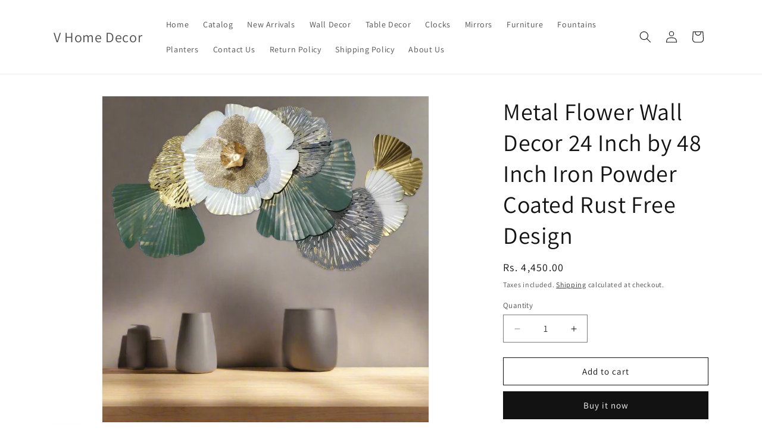

--- FILE ---
content_type: text/html; charset=utf-8
request_url: https://vhomedecor.net/products/flower-wall-decor-24-48
body_size: 26488
content:
<!doctype html>
<html class="js" lang="en">
  <head>
    <meta charset="utf-8">
    <meta http-equiv="X-UA-Compatible" content="IE=edge">
    <meta name="viewport" content="width=device-width,initial-scale=1">
    <meta name="theme-color" content="">
    <link rel="canonical" href="https://vhomedecor.net/products/flower-wall-decor-24-48"><link rel="preconnect" href="https://fonts.shopifycdn.com" crossorigin><title>
      Stunning Flower Wall Decor for Your Home | V Home Decor
</title>

    
      <meta name="description" content="Flower Wall Decor - Explore beautiful flower wall decor to enhance your home’s aesthetic. Shop our 24-48 inch designs at V Home Decor and transform your space today.">
    

    

<meta property="og:site_name" content="V Home Decor">
<meta property="og:url" content="https://vhomedecor.net/products/flower-wall-decor-24-48">
<meta property="og:title" content="Stunning Flower Wall Decor for Your Home | V Home Decor">
<meta property="og:type" content="product">
<meta property="og:description" content="Flower Wall Decor - Explore beautiful flower wall decor to enhance your home’s aesthetic. Shop our 24-48 inch designs at V Home Decor and transform your space today."><meta property="og:image" content="http://vhomedecor.net/cdn/shop/files/WhatsAppImage2021-01-07at8.28.34PM_1_9dec1e4b-32f2-4a2f-b560-ef2b30fd18e6.jpg?v=1735831708">
  <meta property="og:image:secure_url" content="https://vhomedecor.net/cdn/shop/files/WhatsAppImage2021-01-07at8.28.34PM_1_9dec1e4b-32f2-4a2f-b560-ef2b30fd18e6.jpg?v=1735831708">
  <meta property="og:image:width" content="1024">
  <meta property="og:image:height" content="1024"><meta property="og:price:amount" content="4,450.00">
  <meta property="og:price:currency" content="INR"><meta name="twitter:card" content="summary_large_image">
<meta name="twitter:title" content="Stunning Flower Wall Decor for Your Home | V Home Decor">
<meta name="twitter:description" content="Flower Wall Decor - Explore beautiful flower wall decor to enhance your home’s aesthetic. Shop our 24-48 inch designs at V Home Decor and transform your space today.">


    <script src="//vhomedecor.net/cdn/shop/t/9/assets/constants.js?v=132983761750457495441727530382" defer="defer"></script>
    <script src="//vhomedecor.net/cdn/shop/t/9/assets/pubsub.js?v=158357773527763999511727530384" defer="defer"></script>
    <script src="//vhomedecor.net/cdn/shop/t/9/assets/global.js?v=88558128918567037191727530382" defer="defer"></script>
    <script src="//vhomedecor.net/cdn/shop/t/9/assets/details-disclosure.js?v=13653116266235556501727530382" defer="defer"></script>
    <script src="//vhomedecor.net/cdn/shop/t/9/assets/details-modal.js?v=25581673532751508451727530382" defer="defer"></script>
    <script src="//vhomedecor.net/cdn/shop/t/9/assets/search-form.js?v=133129549252120666541727530384" defer="defer"></script><script src="//vhomedecor.net/cdn/shop/t/9/assets/animations.js?v=88693664871331136111727530381" defer="defer"></script><script>window.performance && window.performance.mark && window.performance.mark('shopify.content_for_header.start');</script><meta id="shopify-digital-wallet" name="shopify-digital-wallet" content="/48914006183/digital_wallets/dialog">
<link rel="alternate" type="application/json+oembed" href="https://vhomedecor.net/products/flower-wall-decor-24-48.oembed">
<script async="async" src="/checkouts/internal/preloads.js?locale=en-IN"></script>
<script id="shopify-features" type="application/json">{"accessToken":"4cb97abfb40755a87b8c71684ee27e58","betas":["rich-media-storefront-analytics"],"domain":"vhomedecor.net","predictiveSearch":true,"shopId":48914006183,"locale":"en"}</script>
<script>var Shopify = Shopify || {};
Shopify.shop = "v-home-decor.myshopify.com";
Shopify.locale = "en";
Shopify.currency = {"active":"INR","rate":"1.0"};
Shopify.country = "IN";
Shopify.theme = {"name":"Dawn","id":144163307733,"schema_name":"Dawn","schema_version":"15.1.0","theme_store_id":887,"role":"main"};
Shopify.theme.handle = "null";
Shopify.theme.style = {"id":null,"handle":null};
Shopify.cdnHost = "vhomedecor.net/cdn";
Shopify.routes = Shopify.routes || {};
Shopify.routes.root = "/";</script>
<script type="module">!function(o){(o.Shopify=o.Shopify||{}).modules=!0}(window);</script>
<script>!function(o){function n(){var o=[];function n(){o.push(Array.prototype.slice.apply(arguments))}return n.q=o,n}var t=o.Shopify=o.Shopify||{};t.loadFeatures=n(),t.autoloadFeatures=n()}(window);</script>
<script id="shop-js-analytics" type="application/json">{"pageType":"product"}</script>
<script defer="defer" async type="module" src="//vhomedecor.net/cdn/shopifycloud/shop-js/modules/v2/client.init-shop-cart-sync_C5BV16lS.en.esm.js"></script>
<script defer="defer" async type="module" src="//vhomedecor.net/cdn/shopifycloud/shop-js/modules/v2/chunk.common_CygWptCX.esm.js"></script>
<script type="module">
  await import("//vhomedecor.net/cdn/shopifycloud/shop-js/modules/v2/client.init-shop-cart-sync_C5BV16lS.en.esm.js");
await import("//vhomedecor.net/cdn/shopifycloud/shop-js/modules/v2/chunk.common_CygWptCX.esm.js");

  window.Shopify.SignInWithShop?.initShopCartSync?.({"fedCMEnabled":true,"windoidEnabled":true});

</script>
<script id="__st">var __st={"a":48914006183,"offset":-18000,"reqid":"860e4b58-b524-4793-ad19-e1cc7840831c-1768652723","pageurl":"vhomedecor.net\/products\/flower-wall-decor-24-48","u":"e50aa3ece16d","p":"product","rtyp":"product","rid":6190588854439};</script>
<script>window.ShopifyPaypalV4VisibilityTracking = true;</script>
<script id="captcha-bootstrap">!function(){'use strict';const t='contact',e='account',n='new_comment',o=[[t,t],['blogs',n],['comments',n],[t,'customer']],c=[[e,'customer_login'],[e,'guest_login'],[e,'recover_customer_password'],[e,'create_customer']],r=t=>t.map((([t,e])=>`form[action*='/${t}']:not([data-nocaptcha='true']) input[name='form_type'][value='${e}']`)).join(','),a=t=>()=>t?[...document.querySelectorAll(t)].map((t=>t.form)):[];function s(){const t=[...o],e=r(t);return a(e)}const i='password',u='form_key',d=['recaptcha-v3-token','g-recaptcha-response','h-captcha-response',i],f=()=>{try{return window.sessionStorage}catch{return}},m='__shopify_v',_=t=>t.elements[u];function p(t,e,n=!1){try{const o=window.sessionStorage,c=JSON.parse(o.getItem(e)),{data:r}=function(t){const{data:e,action:n}=t;return t[m]||n?{data:e,action:n}:{data:t,action:n}}(c);for(const[e,n]of Object.entries(r))t.elements[e]&&(t.elements[e].value=n);n&&o.removeItem(e)}catch(o){console.error('form repopulation failed',{error:o})}}const l='form_type',E='cptcha';function T(t){t.dataset[E]=!0}const w=window,h=w.document,L='Shopify',v='ce_forms',y='captcha';let A=!1;((t,e)=>{const n=(g='f06e6c50-85a8-45c8-87d0-21a2b65856fe',I='https://cdn.shopify.com/shopifycloud/storefront-forms-hcaptcha/ce_storefront_forms_captcha_hcaptcha.v1.5.2.iife.js',D={infoText:'Protected by hCaptcha',privacyText:'Privacy',termsText:'Terms'},(t,e,n)=>{const o=w[L][v],c=o.bindForm;if(c)return c(t,g,e,D).then(n);var r;o.q.push([[t,g,e,D],n]),r=I,A||(h.body.append(Object.assign(h.createElement('script'),{id:'captcha-provider',async:!0,src:r})),A=!0)});var g,I,D;w[L]=w[L]||{},w[L][v]=w[L][v]||{},w[L][v].q=[],w[L][y]=w[L][y]||{},w[L][y].protect=function(t,e){n(t,void 0,e),T(t)},Object.freeze(w[L][y]),function(t,e,n,w,h,L){const[v,y,A,g]=function(t,e,n){const i=e?o:[],u=t?c:[],d=[...i,...u],f=r(d),m=r(i),_=r(d.filter((([t,e])=>n.includes(e))));return[a(f),a(m),a(_),s()]}(w,h,L),I=t=>{const e=t.target;return e instanceof HTMLFormElement?e:e&&e.form},D=t=>v().includes(t);t.addEventListener('submit',(t=>{const e=I(t);if(!e)return;const n=D(e)&&!e.dataset.hcaptchaBound&&!e.dataset.recaptchaBound,o=_(e),c=g().includes(e)&&(!o||!o.value);(n||c)&&t.preventDefault(),c&&!n&&(function(t){try{if(!f())return;!function(t){const e=f();if(!e)return;const n=_(t);if(!n)return;const o=n.value;o&&e.removeItem(o)}(t);const e=Array.from(Array(32),(()=>Math.random().toString(36)[2])).join('');!function(t,e){_(t)||t.append(Object.assign(document.createElement('input'),{type:'hidden',name:u})),t.elements[u].value=e}(t,e),function(t,e){const n=f();if(!n)return;const o=[...t.querySelectorAll(`input[type='${i}']`)].map((({name:t})=>t)),c=[...d,...o],r={};for(const[a,s]of new FormData(t).entries())c.includes(a)||(r[a]=s);n.setItem(e,JSON.stringify({[m]:1,action:t.action,data:r}))}(t,e)}catch(e){console.error('failed to persist form',e)}}(e),e.submit())}));const S=(t,e)=>{t&&!t.dataset[E]&&(n(t,e.some((e=>e===t))),T(t))};for(const o of['focusin','change'])t.addEventListener(o,(t=>{const e=I(t);D(e)&&S(e,y())}));const B=e.get('form_key'),M=e.get(l),P=B&&M;t.addEventListener('DOMContentLoaded',(()=>{const t=y();if(P)for(const e of t)e.elements[l].value===M&&p(e,B);[...new Set([...A(),...v().filter((t=>'true'===t.dataset.shopifyCaptcha))])].forEach((e=>S(e,t)))}))}(h,new URLSearchParams(w.location.search),n,t,e,['guest_login'])})(!0,!0)}();</script>
<script integrity="sha256-4kQ18oKyAcykRKYeNunJcIwy7WH5gtpwJnB7kiuLZ1E=" data-source-attribution="shopify.loadfeatures" defer="defer" src="//vhomedecor.net/cdn/shopifycloud/storefront/assets/storefront/load_feature-a0a9edcb.js" crossorigin="anonymous"></script>
<script data-source-attribution="shopify.dynamic_checkout.dynamic.init">var Shopify=Shopify||{};Shopify.PaymentButton=Shopify.PaymentButton||{isStorefrontPortableWallets:!0,init:function(){window.Shopify.PaymentButton.init=function(){};var t=document.createElement("script");t.src="https://vhomedecor.net/cdn/shopifycloud/portable-wallets/latest/portable-wallets.en.js",t.type="module",document.head.appendChild(t)}};
</script>
<script data-source-attribution="shopify.dynamic_checkout.buyer_consent">
  function portableWalletsHideBuyerConsent(e){var t=document.getElementById("shopify-buyer-consent"),n=document.getElementById("shopify-subscription-policy-button");t&&n&&(t.classList.add("hidden"),t.setAttribute("aria-hidden","true"),n.removeEventListener("click",e))}function portableWalletsShowBuyerConsent(e){var t=document.getElementById("shopify-buyer-consent"),n=document.getElementById("shopify-subscription-policy-button");t&&n&&(t.classList.remove("hidden"),t.removeAttribute("aria-hidden"),n.addEventListener("click",e))}window.Shopify?.PaymentButton&&(window.Shopify.PaymentButton.hideBuyerConsent=portableWalletsHideBuyerConsent,window.Shopify.PaymentButton.showBuyerConsent=portableWalletsShowBuyerConsent);
</script>
<script>
  function portableWalletsCleanup(e){e&&e.src&&console.error("Failed to load portable wallets script "+e.src);var t=document.querySelectorAll("shopify-accelerated-checkout .shopify-payment-button__skeleton, shopify-accelerated-checkout-cart .wallet-cart-button__skeleton"),e=document.getElementById("shopify-buyer-consent");for(let e=0;e<t.length;e++)t[e].remove();e&&e.remove()}function portableWalletsNotLoadedAsModule(e){e instanceof ErrorEvent&&"string"==typeof e.message&&e.message.includes("import.meta")&&"string"==typeof e.filename&&e.filename.includes("portable-wallets")&&(window.removeEventListener("error",portableWalletsNotLoadedAsModule),window.Shopify.PaymentButton.failedToLoad=e,"loading"===document.readyState?document.addEventListener("DOMContentLoaded",window.Shopify.PaymentButton.init):window.Shopify.PaymentButton.init())}window.addEventListener("error",portableWalletsNotLoadedAsModule);
</script>

<script type="module" src="https://vhomedecor.net/cdn/shopifycloud/portable-wallets/latest/portable-wallets.en.js" onError="portableWalletsCleanup(this)" crossorigin="anonymous"></script>
<script nomodule>
  document.addEventListener("DOMContentLoaded", portableWalletsCleanup);
</script>

<link id="shopify-accelerated-checkout-styles" rel="stylesheet" media="screen" href="https://vhomedecor.net/cdn/shopifycloud/portable-wallets/latest/accelerated-checkout-backwards-compat.css" crossorigin="anonymous">
<style id="shopify-accelerated-checkout-cart">
        #shopify-buyer-consent {
  margin-top: 1em;
  display: inline-block;
  width: 100%;
}

#shopify-buyer-consent.hidden {
  display: none;
}

#shopify-subscription-policy-button {
  background: none;
  border: none;
  padding: 0;
  text-decoration: underline;
  font-size: inherit;
  cursor: pointer;
}

#shopify-subscription-policy-button::before {
  box-shadow: none;
}

      </style>
<script id="sections-script" data-sections="header" defer="defer" src="//vhomedecor.net/cdn/shop/t/9/compiled_assets/scripts.js?3252"></script>
<script>window.performance && window.performance.mark && window.performance.mark('shopify.content_for_header.end');</script>


    <style data-shopify>
      @font-face {
  font-family: Assistant;
  font-weight: 400;
  font-style: normal;
  font-display: swap;
  src: url("//vhomedecor.net/cdn/fonts/assistant/assistant_n4.9120912a469cad1cc292572851508ca49d12e768.woff2") format("woff2"),
       url("//vhomedecor.net/cdn/fonts/assistant/assistant_n4.6e9875ce64e0fefcd3f4446b7ec9036b3ddd2985.woff") format("woff");
}

      @font-face {
  font-family: Assistant;
  font-weight: 700;
  font-style: normal;
  font-display: swap;
  src: url("//vhomedecor.net/cdn/fonts/assistant/assistant_n7.bf44452348ec8b8efa3aa3068825305886b1c83c.woff2") format("woff2"),
       url("//vhomedecor.net/cdn/fonts/assistant/assistant_n7.0c887fee83f6b3bda822f1150b912c72da0f7b64.woff") format("woff");
}

      
      
      @font-face {
  font-family: Assistant;
  font-weight: 400;
  font-style: normal;
  font-display: swap;
  src: url("//vhomedecor.net/cdn/fonts/assistant/assistant_n4.9120912a469cad1cc292572851508ca49d12e768.woff2") format("woff2"),
       url("//vhomedecor.net/cdn/fonts/assistant/assistant_n4.6e9875ce64e0fefcd3f4446b7ec9036b3ddd2985.woff") format("woff");
}


      
        :root,
        .color-scheme-1 {
          --color-background: 255,255,255;
        
          --gradient-background: #ffffff;
        

        

        --color-foreground: 18,18,18;
        --color-background-contrast: 191,191,191;
        --color-shadow: 18,18,18;
        --color-button: 18,18,18;
        --color-button-text: 255,255,255;
        --color-secondary-button: 255,255,255;
        --color-secondary-button-text: 18,18,18;
        --color-link: 18,18,18;
        --color-badge-foreground: 18,18,18;
        --color-badge-background: 255,255,255;
        --color-badge-border: 18,18,18;
        --payment-terms-background-color: rgb(255 255 255);
      }
      
        
        .color-scheme-2 {
          --color-background: 243,243,243;
        
          --gradient-background: #f3f3f3;
        

        

        --color-foreground: 18,18,18;
        --color-background-contrast: 179,179,179;
        --color-shadow: 18,18,18;
        --color-button: 18,18,18;
        --color-button-text: 243,243,243;
        --color-secondary-button: 243,243,243;
        --color-secondary-button-text: 18,18,18;
        --color-link: 18,18,18;
        --color-badge-foreground: 18,18,18;
        --color-badge-background: 243,243,243;
        --color-badge-border: 18,18,18;
        --payment-terms-background-color: rgb(243 243 243);
      }
      
        
        .color-scheme-3 {
          --color-background: 36,40,51;
        
          --gradient-background: #242833;
        

        

        --color-foreground: 255,255,255;
        --color-background-contrast: 47,52,66;
        --color-shadow: 18,18,18;
        --color-button: 255,255,255;
        --color-button-text: 0,0,0;
        --color-secondary-button: 36,40,51;
        --color-secondary-button-text: 255,255,255;
        --color-link: 255,255,255;
        --color-badge-foreground: 255,255,255;
        --color-badge-background: 36,40,51;
        --color-badge-border: 255,255,255;
        --payment-terms-background-color: rgb(36 40 51);
      }
      
        
        .color-scheme-4 {
          --color-background: 18,18,18;
        
          --gradient-background: #121212;
        

        

        --color-foreground: 255,255,255;
        --color-background-contrast: 146,146,146;
        --color-shadow: 18,18,18;
        --color-button: 255,255,255;
        --color-button-text: 18,18,18;
        --color-secondary-button: 18,18,18;
        --color-secondary-button-text: 255,255,255;
        --color-link: 255,255,255;
        --color-badge-foreground: 255,255,255;
        --color-badge-background: 18,18,18;
        --color-badge-border: 255,255,255;
        --payment-terms-background-color: rgb(18 18 18);
      }
      
        
        .color-scheme-5 {
          --color-background: 51,79,180;
        
          --gradient-background: #334fb4;
        

        

        --color-foreground: 255,255,255;
        --color-background-contrast: 23,35,81;
        --color-shadow: 18,18,18;
        --color-button: 255,255,255;
        --color-button-text: 51,79,180;
        --color-secondary-button: 51,79,180;
        --color-secondary-button-text: 255,255,255;
        --color-link: 255,255,255;
        --color-badge-foreground: 255,255,255;
        --color-badge-background: 51,79,180;
        --color-badge-border: 255,255,255;
        --payment-terms-background-color: rgb(51 79 180);
      }
      

      body, .color-scheme-1, .color-scheme-2, .color-scheme-3, .color-scheme-4, .color-scheme-5 {
        color: rgba(var(--color-foreground), 0.75);
        background-color: rgb(var(--color-background));
      }

      :root {
        --font-body-family: Assistant, sans-serif;
        --font-body-style: normal;
        --font-body-weight: 400;
        --font-body-weight-bold: 700;

        --font-heading-family: Assistant, sans-serif;
        --font-heading-style: normal;
        --font-heading-weight: 400;

        --font-body-scale: 1.0;
        --font-heading-scale: 1.0;

        --media-padding: px;
        --media-border-opacity: 0.05;
        --media-border-width: 1px;
        --media-radius: 0px;
        --media-shadow-opacity: 0.0;
        --media-shadow-horizontal-offset: 0px;
        --media-shadow-vertical-offset: 4px;
        --media-shadow-blur-radius: 5px;
        --media-shadow-visible: 0;

        --page-width: 120rem;
        --page-width-margin: 0rem;

        --product-card-image-padding: 0.0rem;
        --product-card-corner-radius: 0.0rem;
        --product-card-text-alignment: left;
        --product-card-border-width: 0.0rem;
        --product-card-border-opacity: 0.1;
        --product-card-shadow-opacity: 0.0;
        --product-card-shadow-visible: 0;
        --product-card-shadow-horizontal-offset: 0.0rem;
        --product-card-shadow-vertical-offset: 0.4rem;
        --product-card-shadow-blur-radius: 0.5rem;

        --collection-card-image-padding: 0.0rem;
        --collection-card-corner-radius: 0.0rem;
        --collection-card-text-alignment: left;
        --collection-card-border-width: 0.0rem;
        --collection-card-border-opacity: 0.1;
        --collection-card-shadow-opacity: 0.0;
        --collection-card-shadow-visible: 0;
        --collection-card-shadow-horizontal-offset: 0.0rem;
        --collection-card-shadow-vertical-offset: 0.4rem;
        --collection-card-shadow-blur-radius: 0.5rem;

        --blog-card-image-padding: 0.0rem;
        --blog-card-corner-radius: 0.0rem;
        --blog-card-text-alignment: left;
        --blog-card-border-width: 0.0rem;
        --blog-card-border-opacity: 0.1;
        --blog-card-shadow-opacity: 0.0;
        --blog-card-shadow-visible: 0;
        --blog-card-shadow-horizontal-offset: 0.0rem;
        --blog-card-shadow-vertical-offset: 0.4rem;
        --blog-card-shadow-blur-radius: 0.5rem;

        --badge-corner-radius: 4.0rem;

        --popup-border-width: 1px;
        --popup-border-opacity: 0.1;
        --popup-corner-radius: 0px;
        --popup-shadow-opacity: 0.05;
        --popup-shadow-horizontal-offset: 0px;
        --popup-shadow-vertical-offset: 4px;
        --popup-shadow-blur-radius: 5px;

        --drawer-border-width: 1px;
        --drawer-border-opacity: 0.1;
        --drawer-shadow-opacity: 0.0;
        --drawer-shadow-horizontal-offset: 0px;
        --drawer-shadow-vertical-offset: 4px;
        --drawer-shadow-blur-radius: 5px;

        --spacing-sections-desktop: 0px;
        --spacing-sections-mobile: 0px;

        --grid-desktop-vertical-spacing: 8px;
        --grid-desktop-horizontal-spacing: 8px;
        --grid-mobile-vertical-spacing: 4px;
        --grid-mobile-horizontal-spacing: 4px;

        --text-boxes-border-opacity: 0.1;
        --text-boxes-border-width: 0px;
        --text-boxes-radius: 0px;
        --text-boxes-shadow-opacity: 0.0;
        --text-boxes-shadow-visible: 0;
        --text-boxes-shadow-horizontal-offset: 0px;
        --text-boxes-shadow-vertical-offset: 4px;
        --text-boxes-shadow-blur-radius: 5px;

        --buttons-radius: 0px;
        --buttons-radius-outset: 0px;
        --buttons-border-width: 1px;
        --buttons-border-opacity: 1.0;
        --buttons-shadow-opacity: 0.0;
        --buttons-shadow-visible: 0;
        --buttons-shadow-horizontal-offset: 0px;
        --buttons-shadow-vertical-offset: 4px;
        --buttons-shadow-blur-radius: 5px;
        --buttons-border-offset: 0px;

        --inputs-radius: 0px;
        --inputs-border-width: 1px;
        --inputs-border-opacity: 0.55;
        --inputs-shadow-opacity: 0.0;
        --inputs-shadow-horizontal-offset: 0px;
        --inputs-margin-offset: 0px;
        --inputs-shadow-vertical-offset: 4px;
        --inputs-shadow-blur-radius: 5px;
        --inputs-radius-outset: 0px;

        --variant-pills-radius: 40px;
        --variant-pills-border-width: 1px;
        --variant-pills-border-opacity: 0.55;
        --variant-pills-shadow-opacity: 0.0;
        --variant-pills-shadow-horizontal-offset: 0px;
        --variant-pills-shadow-vertical-offset: 4px;
        --variant-pills-shadow-blur-radius: 5px;
      }

      *,
      *::before,
      *::after {
        box-sizing: inherit;
      }

      html {
        box-sizing: border-box;
        font-size: calc(var(--font-body-scale) * 62.5%);
        height: 100%;
      }

      body {
        display: grid;
        grid-template-rows: auto auto 1fr auto;
        grid-template-columns: 100%;
        min-height: 100%;
        margin: 0;
        font-size: 1.5rem;
        letter-spacing: 0.06rem;
        line-height: calc(1 + 0.8 / var(--font-body-scale));
        font-family: var(--font-body-family);
        font-style: var(--font-body-style);
        font-weight: var(--font-body-weight);
      }

      @media screen and (min-width: 750px) {
        body {
          font-size: 1.6rem;
        }
      }
    </style>

    <link href="//vhomedecor.net/cdn/shop/t/9/assets/base.css?v=94266557971103095941727530381" rel="stylesheet" type="text/css" media="all" />
    <link rel="stylesheet" href="//vhomedecor.net/cdn/shop/t/9/assets/component-cart-items.css?v=123238115697927560811727530381" media="print" onload="this.media='all'">
      <link rel="preload" as="font" href="//vhomedecor.net/cdn/fonts/assistant/assistant_n4.9120912a469cad1cc292572851508ca49d12e768.woff2" type="font/woff2" crossorigin>
      

      <link rel="preload" as="font" href="//vhomedecor.net/cdn/fonts/assistant/assistant_n4.9120912a469cad1cc292572851508ca49d12e768.woff2" type="font/woff2" crossorigin>
      
<link
        rel="stylesheet"
        href="//vhomedecor.net/cdn/shop/t/9/assets/component-predictive-search.css?v=118923337488134913561727530382"
        media="print"
        onload="this.media='all'"
      ><script>
      if (Shopify.designMode) {
        document.documentElement.classList.add('shopify-design-mode');
      }
    </script>
  <script src="https://cdn.shopify.com/extensions/019bb5f9-b8bf-738e-961b-29105baac273/estimator-117/assets/estimator-init.js" type="text/javascript" defer="defer"></script>
<link href="https://monorail-edge.shopifysvc.com" rel="dns-prefetch">
<script>(function(){if ("sendBeacon" in navigator && "performance" in window) {try {var session_token_from_headers = performance.getEntriesByType('navigation')[0].serverTiming.find(x => x.name == '_s').description;} catch {var session_token_from_headers = undefined;}var session_cookie_matches = document.cookie.match(/_shopify_s=([^;]*)/);var session_token_from_cookie = session_cookie_matches && session_cookie_matches.length === 2 ? session_cookie_matches[1] : "";var session_token = session_token_from_headers || session_token_from_cookie || "";function handle_abandonment_event(e) {var entries = performance.getEntries().filter(function(entry) {return /monorail-edge.shopifysvc.com/.test(entry.name);});if (!window.abandonment_tracked && entries.length === 0) {window.abandonment_tracked = true;var currentMs = Date.now();var navigation_start = performance.timing.navigationStart;var payload = {shop_id: 48914006183,url: window.location.href,navigation_start,duration: currentMs - navigation_start,session_token,page_type: "product"};window.navigator.sendBeacon("https://monorail-edge.shopifysvc.com/v1/produce", JSON.stringify({schema_id: "online_store_buyer_site_abandonment/1.1",payload: payload,metadata: {event_created_at_ms: currentMs,event_sent_at_ms: currentMs}}));}}window.addEventListener('pagehide', handle_abandonment_event);}}());</script>
<script id="web-pixels-manager-setup">(function e(e,d,r,n,o){if(void 0===o&&(o={}),!Boolean(null===(a=null===(i=window.Shopify)||void 0===i?void 0:i.analytics)||void 0===a?void 0:a.replayQueue)){var i,a;window.Shopify=window.Shopify||{};var t=window.Shopify;t.analytics=t.analytics||{};var s=t.analytics;s.replayQueue=[],s.publish=function(e,d,r){return s.replayQueue.push([e,d,r]),!0};try{self.performance.mark("wpm:start")}catch(e){}var l=function(){var e={modern:/Edge?\/(1{2}[4-9]|1[2-9]\d|[2-9]\d{2}|\d{4,})\.\d+(\.\d+|)|Firefox\/(1{2}[4-9]|1[2-9]\d|[2-9]\d{2}|\d{4,})\.\d+(\.\d+|)|Chrom(ium|e)\/(9{2}|\d{3,})\.\d+(\.\d+|)|(Maci|X1{2}).+ Version\/(15\.\d+|(1[6-9]|[2-9]\d|\d{3,})\.\d+)([,.]\d+|)( \(\w+\)|)( Mobile\/\w+|) Safari\/|Chrome.+OPR\/(9{2}|\d{3,})\.\d+\.\d+|(CPU[ +]OS|iPhone[ +]OS|CPU[ +]iPhone|CPU IPhone OS|CPU iPad OS)[ +]+(15[._]\d+|(1[6-9]|[2-9]\d|\d{3,})[._]\d+)([._]\d+|)|Android:?[ /-](13[3-9]|1[4-9]\d|[2-9]\d{2}|\d{4,})(\.\d+|)(\.\d+|)|Android.+Firefox\/(13[5-9]|1[4-9]\d|[2-9]\d{2}|\d{4,})\.\d+(\.\d+|)|Android.+Chrom(ium|e)\/(13[3-9]|1[4-9]\d|[2-9]\d{2}|\d{4,})\.\d+(\.\d+|)|SamsungBrowser\/([2-9]\d|\d{3,})\.\d+/,legacy:/Edge?\/(1[6-9]|[2-9]\d|\d{3,})\.\d+(\.\d+|)|Firefox\/(5[4-9]|[6-9]\d|\d{3,})\.\d+(\.\d+|)|Chrom(ium|e)\/(5[1-9]|[6-9]\d|\d{3,})\.\d+(\.\d+|)([\d.]+$|.*Safari\/(?![\d.]+ Edge\/[\d.]+$))|(Maci|X1{2}).+ Version\/(10\.\d+|(1[1-9]|[2-9]\d|\d{3,})\.\d+)([,.]\d+|)( \(\w+\)|)( Mobile\/\w+|) Safari\/|Chrome.+OPR\/(3[89]|[4-9]\d|\d{3,})\.\d+\.\d+|(CPU[ +]OS|iPhone[ +]OS|CPU[ +]iPhone|CPU IPhone OS|CPU iPad OS)[ +]+(10[._]\d+|(1[1-9]|[2-9]\d|\d{3,})[._]\d+)([._]\d+|)|Android:?[ /-](13[3-9]|1[4-9]\d|[2-9]\d{2}|\d{4,})(\.\d+|)(\.\d+|)|Mobile Safari.+OPR\/([89]\d|\d{3,})\.\d+\.\d+|Android.+Firefox\/(13[5-9]|1[4-9]\d|[2-9]\d{2}|\d{4,})\.\d+(\.\d+|)|Android.+Chrom(ium|e)\/(13[3-9]|1[4-9]\d|[2-9]\d{2}|\d{4,})\.\d+(\.\d+|)|Android.+(UC? ?Browser|UCWEB|U3)[ /]?(15\.([5-9]|\d{2,})|(1[6-9]|[2-9]\d|\d{3,})\.\d+)\.\d+|SamsungBrowser\/(5\.\d+|([6-9]|\d{2,})\.\d+)|Android.+MQ{2}Browser\/(14(\.(9|\d{2,})|)|(1[5-9]|[2-9]\d|\d{3,})(\.\d+|))(\.\d+|)|K[Aa][Ii]OS\/(3\.\d+|([4-9]|\d{2,})\.\d+)(\.\d+|)/},d=e.modern,r=e.legacy,n=navigator.userAgent;return n.match(d)?"modern":n.match(r)?"legacy":"unknown"}(),u="modern"===l?"modern":"legacy",c=(null!=n?n:{modern:"",legacy:""})[u],f=function(e){return[e.baseUrl,"/wpm","/b",e.hashVersion,"modern"===e.buildTarget?"m":"l",".js"].join("")}({baseUrl:d,hashVersion:r,buildTarget:u}),m=function(e){var d=e.version,r=e.bundleTarget,n=e.surface,o=e.pageUrl,i=e.monorailEndpoint;return{emit:function(e){var a=e.status,t=e.errorMsg,s=(new Date).getTime(),l=JSON.stringify({metadata:{event_sent_at_ms:s},events:[{schema_id:"web_pixels_manager_load/3.1",payload:{version:d,bundle_target:r,page_url:o,status:a,surface:n,error_msg:t},metadata:{event_created_at_ms:s}}]});if(!i)return console&&console.warn&&console.warn("[Web Pixels Manager] No Monorail endpoint provided, skipping logging."),!1;try{return self.navigator.sendBeacon.bind(self.navigator)(i,l)}catch(e){}var u=new XMLHttpRequest;try{return u.open("POST",i,!0),u.setRequestHeader("Content-Type","text/plain"),u.send(l),!0}catch(e){return console&&console.warn&&console.warn("[Web Pixels Manager] Got an unhandled error while logging to Monorail."),!1}}}}({version:r,bundleTarget:l,surface:e.surface,pageUrl:self.location.href,monorailEndpoint:e.monorailEndpoint});try{o.browserTarget=l,function(e){var d=e.src,r=e.async,n=void 0===r||r,o=e.onload,i=e.onerror,a=e.sri,t=e.scriptDataAttributes,s=void 0===t?{}:t,l=document.createElement("script"),u=document.querySelector("head"),c=document.querySelector("body");if(l.async=n,l.src=d,a&&(l.integrity=a,l.crossOrigin="anonymous"),s)for(var f in s)if(Object.prototype.hasOwnProperty.call(s,f))try{l.dataset[f]=s[f]}catch(e){}if(o&&l.addEventListener("load",o),i&&l.addEventListener("error",i),u)u.appendChild(l);else{if(!c)throw new Error("Did not find a head or body element to append the script");c.appendChild(l)}}({src:f,async:!0,onload:function(){if(!function(){var e,d;return Boolean(null===(d=null===(e=window.Shopify)||void 0===e?void 0:e.analytics)||void 0===d?void 0:d.initialized)}()){var d=window.webPixelsManager.init(e)||void 0;if(d){var r=window.Shopify.analytics;r.replayQueue.forEach((function(e){var r=e[0],n=e[1],o=e[2];d.publishCustomEvent(r,n,o)})),r.replayQueue=[],r.publish=d.publishCustomEvent,r.visitor=d.visitor,r.initialized=!0}}},onerror:function(){return m.emit({status:"failed",errorMsg:"".concat(f," has failed to load")})},sri:function(e){var d=/^sha384-[A-Za-z0-9+/=]+$/;return"string"==typeof e&&d.test(e)}(c)?c:"",scriptDataAttributes:o}),m.emit({status:"loading"})}catch(e){m.emit({status:"failed",errorMsg:(null==e?void 0:e.message)||"Unknown error"})}}})({shopId: 48914006183,storefrontBaseUrl: "https://vhomedecor.net",extensionsBaseUrl: "https://extensions.shopifycdn.com/cdn/shopifycloud/web-pixels-manager",monorailEndpoint: "https://monorail-edge.shopifysvc.com/unstable/produce_batch",surface: "storefront-renderer",enabledBetaFlags: ["2dca8a86"],webPixelsConfigList: [{"id":"978223317","configuration":"{\"shopId\":\"zRIjEnUhTrnY0iNzXcL2\",\"description\":\"Chatty conversion tracking pixel\"}","eventPayloadVersion":"v1","runtimeContext":"STRICT","scriptVersion":"13ac37025cff8583d58d6f1e51d29e4b","type":"APP","apiClientId":6641085,"privacyPurposes":["ANALYTICS"],"dataSharingAdjustments":{"protectedCustomerApprovalScopes":["read_customer_address","read_customer_email","read_customer_name","read_customer_personal_data","read_customer_phone"]}},{"id":"933626069","configuration":"{\"pixel_id\":\"1251307046386788\",\"pixel_type\":\"facebook_pixel\"}","eventPayloadVersion":"v1","runtimeContext":"OPEN","scriptVersion":"ca16bc87fe92b6042fbaa3acc2fbdaa6","type":"APP","apiClientId":2329312,"privacyPurposes":["ANALYTICS","MARKETING","SALE_OF_DATA"],"dataSharingAdjustments":{"protectedCustomerApprovalScopes":["read_customer_address","read_customer_email","read_customer_name","read_customer_personal_data","read_customer_phone"]}},{"id":"411992277","configuration":"{\"config\":\"{\\\"pixel_id\\\":\\\"G-V7FX4FXV8W\\\",\\\"gtag_events\\\":[{\\\"type\\\":\\\"search\\\",\\\"action_label\\\":[\\\"G-V7FX4FXV8W\\\",\\\"AW-16506641804\\\/hSS8CIPp9P8ZEIy7_b49\\\"]},{\\\"type\\\":\\\"begin_checkout\\\",\\\"action_label\\\":[\\\"G-V7FX4FXV8W\\\",\\\"AW-16506641804\\\/1WjfCInp9P8ZEIy7_b49\\\"]},{\\\"type\\\":\\\"view_item\\\",\\\"action_label\\\":[\\\"G-V7FX4FXV8W\\\",\\\"AW-16506641804\\\/sgL7CIDp9P8ZEIy7_b49\\\"]},{\\\"type\\\":\\\"purchase\\\",\\\"action_label\\\":[\\\"G-V7FX4FXV8W\\\",\\\"AW-16506641804\\\/KVb-CPro9P8ZEIy7_b49\\\"]},{\\\"type\\\":\\\"page_view\\\",\\\"action_label\\\":[\\\"G-V7FX4FXV8W\\\",\\\"AW-16506641804\\\/cpl1CP3o9P8ZEIy7_b49\\\"]},{\\\"type\\\":\\\"add_payment_info\\\",\\\"action_label\\\":[\\\"G-V7FX4FXV8W\\\",\\\"AW-16506641804\\\/TqEaCJvp9P8ZEIy7_b49\\\"]},{\\\"type\\\":\\\"add_to_cart\\\",\\\"action_label\\\":[\\\"G-V7FX4FXV8W\\\",\\\"AW-16506641804\\\/I3orCIbp9P8ZEIy7_b49\\\"]}],\\\"enable_monitoring_mode\\\":false}\"}","eventPayloadVersion":"v1","runtimeContext":"OPEN","scriptVersion":"b2a88bafab3e21179ed38636efcd8a93","type":"APP","apiClientId":1780363,"privacyPurposes":[],"dataSharingAdjustments":{"protectedCustomerApprovalScopes":["read_customer_address","read_customer_email","read_customer_name","read_customer_personal_data","read_customer_phone"]}},{"id":"71368917","eventPayloadVersion":"v1","runtimeContext":"LAX","scriptVersion":"1","type":"CUSTOM","privacyPurposes":["ANALYTICS"],"name":"Google Analytics tag (migrated)"},{"id":"shopify-app-pixel","configuration":"{}","eventPayloadVersion":"v1","runtimeContext":"STRICT","scriptVersion":"0450","apiClientId":"shopify-pixel","type":"APP","privacyPurposes":["ANALYTICS","MARKETING"]},{"id":"shopify-custom-pixel","eventPayloadVersion":"v1","runtimeContext":"LAX","scriptVersion":"0450","apiClientId":"shopify-pixel","type":"CUSTOM","privacyPurposes":["ANALYTICS","MARKETING"]}],isMerchantRequest: false,initData: {"shop":{"name":"V Home Decor","paymentSettings":{"currencyCode":"INR"},"myshopifyDomain":"v-home-decor.myshopify.com","countryCode":"IN","storefrontUrl":"https:\/\/vhomedecor.net"},"customer":null,"cart":null,"checkout":null,"productVariants":[{"price":{"amount":4450.0,"currencyCode":"INR"},"product":{"title":"Metal Flower Wall Decor 24 Inch by 48 Inch Iron Powder Coated Rust Free Design","vendor":"V Home Decor","id":"6190588854439","untranslatedTitle":"Metal Flower Wall Decor 24 Inch by 48 Inch Iron Powder Coated Rust Free Design","url":"\/products\/flower-wall-decor-24-48","type":""},"id":"37843872678055","image":{"src":"\/\/vhomedecor.net\/cdn\/shop\/files\/WhatsAppImage2021-01-07at8.28.34PM_1_9dec1e4b-32f2-4a2f-b560-ef2b30fd18e6.jpg?v=1735831708"},"sku":"FLOWER-WALL-MULTIPLE-24*48*1","title":"Default Title","untranslatedTitle":"Default Title"}],"purchasingCompany":null},},"https://vhomedecor.net/cdn","fcfee988w5aeb613cpc8e4bc33m6693e112",{"modern":"","legacy":""},{"shopId":"48914006183","storefrontBaseUrl":"https:\/\/vhomedecor.net","extensionBaseUrl":"https:\/\/extensions.shopifycdn.com\/cdn\/shopifycloud\/web-pixels-manager","surface":"storefront-renderer","enabledBetaFlags":"[\"2dca8a86\"]","isMerchantRequest":"false","hashVersion":"fcfee988w5aeb613cpc8e4bc33m6693e112","publish":"custom","events":"[[\"page_viewed\",{}],[\"product_viewed\",{\"productVariant\":{\"price\":{\"amount\":4450.0,\"currencyCode\":\"INR\"},\"product\":{\"title\":\"Metal Flower Wall Decor 24 Inch by 48 Inch Iron Powder Coated Rust Free Design\",\"vendor\":\"V Home Decor\",\"id\":\"6190588854439\",\"untranslatedTitle\":\"Metal Flower Wall Decor 24 Inch by 48 Inch Iron Powder Coated Rust Free Design\",\"url\":\"\/products\/flower-wall-decor-24-48\",\"type\":\"\"},\"id\":\"37843872678055\",\"image\":{\"src\":\"\/\/vhomedecor.net\/cdn\/shop\/files\/WhatsAppImage2021-01-07at8.28.34PM_1_9dec1e4b-32f2-4a2f-b560-ef2b30fd18e6.jpg?v=1735831708\"},\"sku\":\"FLOWER-WALL-MULTIPLE-24*48*1\",\"title\":\"Default Title\",\"untranslatedTitle\":\"Default Title\"}}]]"});</script><script>
  window.ShopifyAnalytics = window.ShopifyAnalytics || {};
  window.ShopifyAnalytics.meta = window.ShopifyAnalytics.meta || {};
  window.ShopifyAnalytics.meta.currency = 'INR';
  var meta = {"product":{"id":6190588854439,"gid":"gid:\/\/shopify\/Product\/6190588854439","vendor":"V Home Decor","type":"","handle":"flower-wall-decor-24-48","variants":[{"id":37843872678055,"price":445000,"name":"Metal Flower Wall Decor 24 Inch by 48 Inch Iron Powder Coated Rust Free Design","public_title":null,"sku":"FLOWER-WALL-MULTIPLE-24*48*1"}],"remote":false},"page":{"pageType":"product","resourceType":"product","resourceId":6190588854439,"requestId":"860e4b58-b524-4793-ad19-e1cc7840831c-1768652723"}};
  for (var attr in meta) {
    window.ShopifyAnalytics.meta[attr] = meta[attr];
  }
</script>
<script class="analytics">
  (function () {
    var customDocumentWrite = function(content) {
      var jquery = null;

      if (window.jQuery) {
        jquery = window.jQuery;
      } else if (window.Checkout && window.Checkout.$) {
        jquery = window.Checkout.$;
      }

      if (jquery) {
        jquery('body').append(content);
      }
    };

    var hasLoggedConversion = function(token) {
      if (token) {
        return document.cookie.indexOf('loggedConversion=' + token) !== -1;
      }
      return false;
    }

    var setCookieIfConversion = function(token) {
      if (token) {
        var twoMonthsFromNow = new Date(Date.now());
        twoMonthsFromNow.setMonth(twoMonthsFromNow.getMonth() + 2);

        document.cookie = 'loggedConversion=' + token + '; expires=' + twoMonthsFromNow;
      }
    }

    var trekkie = window.ShopifyAnalytics.lib = window.trekkie = window.trekkie || [];
    if (trekkie.integrations) {
      return;
    }
    trekkie.methods = [
      'identify',
      'page',
      'ready',
      'track',
      'trackForm',
      'trackLink'
    ];
    trekkie.factory = function(method) {
      return function() {
        var args = Array.prototype.slice.call(arguments);
        args.unshift(method);
        trekkie.push(args);
        return trekkie;
      };
    };
    for (var i = 0; i < trekkie.methods.length; i++) {
      var key = trekkie.methods[i];
      trekkie[key] = trekkie.factory(key);
    }
    trekkie.load = function(config) {
      trekkie.config = config || {};
      trekkie.config.initialDocumentCookie = document.cookie;
      var first = document.getElementsByTagName('script')[0];
      var script = document.createElement('script');
      script.type = 'text/javascript';
      script.onerror = function(e) {
        var scriptFallback = document.createElement('script');
        scriptFallback.type = 'text/javascript';
        scriptFallback.onerror = function(error) {
                var Monorail = {
      produce: function produce(monorailDomain, schemaId, payload) {
        var currentMs = new Date().getTime();
        var event = {
          schema_id: schemaId,
          payload: payload,
          metadata: {
            event_created_at_ms: currentMs,
            event_sent_at_ms: currentMs
          }
        };
        return Monorail.sendRequest("https://" + monorailDomain + "/v1/produce", JSON.stringify(event));
      },
      sendRequest: function sendRequest(endpointUrl, payload) {
        // Try the sendBeacon API
        if (window && window.navigator && typeof window.navigator.sendBeacon === 'function' && typeof window.Blob === 'function' && !Monorail.isIos12()) {
          var blobData = new window.Blob([payload], {
            type: 'text/plain'
          });

          if (window.navigator.sendBeacon(endpointUrl, blobData)) {
            return true;
          } // sendBeacon was not successful

        } // XHR beacon

        var xhr = new XMLHttpRequest();

        try {
          xhr.open('POST', endpointUrl);
          xhr.setRequestHeader('Content-Type', 'text/plain');
          xhr.send(payload);
        } catch (e) {
          console.log(e);
        }

        return false;
      },
      isIos12: function isIos12() {
        return window.navigator.userAgent.lastIndexOf('iPhone; CPU iPhone OS 12_') !== -1 || window.navigator.userAgent.lastIndexOf('iPad; CPU OS 12_') !== -1;
      }
    };
    Monorail.produce('monorail-edge.shopifysvc.com',
      'trekkie_storefront_load_errors/1.1',
      {shop_id: 48914006183,
      theme_id: 144163307733,
      app_name: "storefront",
      context_url: window.location.href,
      source_url: "//vhomedecor.net/cdn/s/trekkie.storefront.cd680fe47e6c39ca5d5df5f0a32d569bc48c0f27.min.js"});

        };
        scriptFallback.async = true;
        scriptFallback.src = '//vhomedecor.net/cdn/s/trekkie.storefront.cd680fe47e6c39ca5d5df5f0a32d569bc48c0f27.min.js';
        first.parentNode.insertBefore(scriptFallback, first);
      };
      script.async = true;
      script.src = '//vhomedecor.net/cdn/s/trekkie.storefront.cd680fe47e6c39ca5d5df5f0a32d569bc48c0f27.min.js';
      first.parentNode.insertBefore(script, first);
    };
    trekkie.load(
      {"Trekkie":{"appName":"storefront","development":false,"defaultAttributes":{"shopId":48914006183,"isMerchantRequest":null,"themeId":144163307733,"themeCityHash":"3420977205305643017","contentLanguage":"en","currency":"INR","eventMetadataId":"254eec2b-1838-4550-a3ab-16ba4c213268"},"isServerSideCookieWritingEnabled":true,"monorailRegion":"shop_domain","enabledBetaFlags":["65f19447"]},"Session Attribution":{},"S2S":{"facebookCapiEnabled":true,"source":"trekkie-storefront-renderer","apiClientId":580111}}
    );

    var loaded = false;
    trekkie.ready(function() {
      if (loaded) return;
      loaded = true;

      window.ShopifyAnalytics.lib = window.trekkie;

      var originalDocumentWrite = document.write;
      document.write = customDocumentWrite;
      try { window.ShopifyAnalytics.merchantGoogleAnalytics.call(this); } catch(error) {};
      document.write = originalDocumentWrite;

      window.ShopifyAnalytics.lib.page(null,{"pageType":"product","resourceType":"product","resourceId":6190588854439,"requestId":"860e4b58-b524-4793-ad19-e1cc7840831c-1768652723","shopifyEmitted":true});

      var match = window.location.pathname.match(/checkouts\/(.+)\/(thank_you|post_purchase)/)
      var token = match? match[1]: undefined;
      if (!hasLoggedConversion(token)) {
        setCookieIfConversion(token);
        window.ShopifyAnalytics.lib.track("Viewed Product",{"currency":"INR","variantId":37843872678055,"productId":6190588854439,"productGid":"gid:\/\/shopify\/Product\/6190588854439","name":"Metal Flower Wall Decor 24 Inch by 48 Inch Iron Powder Coated Rust Free Design","price":"4450.00","sku":"FLOWER-WALL-MULTIPLE-24*48*1","brand":"V Home Decor","variant":null,"category":"","nonInteraction":true,"remote":false},undefined,undefined,{"shopifyEmitted":true});
      window.ShopifyAnalytics.lib.track("monorail:\/\/trekkie_storefront_viewed_product\/1.1",{"currency":"INR","variantId":37843872678055,"productId":6190588854439,"productGid":"gid:\/\/shopify\/Product\/6190588854439","name":"Metal Flower Wall Decor 24 Inch by 48 Inch Iron Powder Coated Rust Free Design","price":"4450.00","sku":"FLOWER-WALL-MULTIPLE-24*48*1","brand":"V Home Decor","variant":null,"category":"","nonInteraction":true,"remote":false,"referer":"https:\/\/vhomedecor.net\/products\/flower-wall-decor-24-48"});
      }
    });


        var eventsListenerScript = document.createElement('script');
        eventsListenerScript.async = true;
        eventsListenerScript.src = "//vhomedecor.net/cdn/shopifycloud/storefront/assets/shop_events_listener-3da45d37.js";
        document.getElementsByTagName('head')[0].appendChild(eventsListenerScript);

})();</script>
  <script>
  if (!window.ga || (window.ga && typeof window.ga !== 'function')) {
    window.ga = function ga() {
      (window.ga.q = window.ga.q || []).push(arguments);
      if (window.Shopify && window.Shopify.analytics && typeof window.Shopify.analytics.publish === 'function') {
        window.Shopify.analytics.publish("ga_stub_called", {}, {sendTo: "google_osp_migration"});
      }
      console.error("Shopify's Google Analytics stub called with:", Array.from(arguments), "\nSee https://help.shopify.com/manual/promoting-marketing/pixels/pixel-migration#google for more information.");
    };
    if (window.Shopify && window.Shopify.analytics && typeof window.Shopify.analytics.publish === 'function') {
      window.Shopify.analytics.publish("ga_stub_initialized", {}, {sendTo: "google_osp_migration"});
    }
  }
</script>
<script
  defer
  src="https://vhomedecor.net/cdn/shopifycloud/perf-kit/shopify-perf-kit-3.0.4.min.js"
  data-application="storefront-renderer"
  data-shop-id="48914006183"
  data-render-region="gcp-us-central1"
  data-page-type="product"
  data-theme-instance-id="144163307733"
  data-theme-name="Dawn"
  data-theme-version="15.1.0"
  data-monorail-region="shop_domain"
  data-resource-timing-sampling-rate="10"
  data-shs="true"
  data-shs-beacon="true"
  data-shs-export-with-fetch="true"
  data-shs-logs-sample-rate="1"
  data-shs-beacon-endpoint="https://vhomedecor.net/api/collect"
></script>
</head>

  <body class="gradient">
    <a class="skip-to-content-link button visually-hidden" href="#MainContent">
      Skip to content
    </a><!-- BEGIN sections: header-group -->
<div id="shopify-section-sections--18276516069589__header" class="shopify-section shopify-section-group-header-group section-header"><link rel="stylesheet" href="//vhomedecor.net/cdn/shop/t/9/assets/component-list-menu.css?v=151968516119678728991727530382" media="print" onload="this.media='all'">
<link rel="stylesheet" href="//vhomedecor.net/cdn/shop/t/9/assets/component-search.css?v=165164710990765432851727530382" media="print" onload="this.media='all'">
<link rel="stylesheet" href="//vhomedecor.net/cdn/shop/t/9/assets/component-menu-drawer.css?v=147478906057189667651727530382" media="print" onload="this.media='all'">
<link rel="stylesheet" href="//vhomedecor.net/cdn/shop/t/9/assets/component-cart-notification.css?v=54116361853792938221727530381" media="print" onload="this.media='all'"><link rel="stylesheet" href="//vhomedecor.net/cdn/shop/t/9/assets/component-price.css?v=70172745017360139101727530382" media="print" onload="this.media='all'"><style>
  header-drawer {
    justify-self: start;
    margin-left: -1.2rem;
  }@media screen and (min-width: 990px) {
      header-drawer {
        display: none;
      }
    }.menu-drawer-container {
    display: flex;
  }

  .list-menu {
    list-style: none;
    padding: 0;
    margin: 0;
  }

  .list-menu--inline {
    display: inline-flex;
    flex-wrap: wrap;
  }

  summary.list-menu__item {
    padding-right: 2.7rem;
  }

  .list-menu__item {
    display: flex;
    align-items: center;
    line-height: calc(1 + 0.3 / var(--font-body-scale));
  }

  .list-menu__item--link {
    text-decoration: none;
    padding-bottom: 1rem;
    padding-top: 1rem;
    line-height: calc(1 + 0.8 / var(--font-body-scale));
  }

  @media screen and (min-width: 750px) {
    .list-menu__item--link {
      padding-bottom: 0.5rem;
      padding-top: 0.5rem;
    }
  }
</style><style data-shopify>.header {
    padding: 10px 3rem 10px 3rem;
  }

  .section-header {
    position: sticky; /* This is for fixing a Safari z-index issue. PR #2147 */
    margin-bottom: 0px;
  }

  @media screen and (min-width: 750px) {
    .section-header {
      margin-bottom: 0px;
    }
  }

  @media screen and (min-width: 990px) {
    .header {
      padding-top: 20px;
      padding-bottom: 20px;
    }
  }</style><script src="//vhomedecor.net/cdn/shop/t/9/assets/cart-notification.js?v=133508293167896966491727530381" defer="defer"></script><sticky-header data-sticky-type="on-scroll-up" class="header-wrapper color-scheme-1 gradient header-wrapper--border-bottom"><header class="header header--middle-left header--mobile-center page-width header--has-menu header--has-account">

<header-drawer data-breakpoint="tablet">
  <details id="Details-menu-drawer-container" class="menu-drawer-container">
    <summary
      class="header__icon header__icon--menu header__icon--summary link focus-inset"
      aria-label="Menu"
    >
      <span><svg xmlns="http://www.w3.org/2000/svg" fill="none" class="icon icon-hamburger" viewBox="0 0 18 16"><path fill="currentColor" d="M1 .5a.5.5 0 1 0 0 1h15.71a.5.5 0 0 0 0-1zM.5 8a.5.5 0 0 1 .5-.5h15.71a.5.5 0 0 1 0 1H1A.5.5 0 0 1 .5 8m0 7a.5.5 0 0 1 .5-.5h15.71a.5.5 0 0 1 0 1H1a.5.5 0 0 1-.5-.5"/></svg>
<svg xmlns="http://www.w3.org/2000/svg" fill="none" class="icon icon-close" viewBox="0 0 18 17"><path fill="currentColor" d="M.865 15.978a.5.5 0 0 0 .707.707l7.433-7.431 7.579 7.282a.501.501 0 0 0 .846-.37.5.5 0 0 0-.153-.351L9.712 8.546l7.417-7.416a.5.5 0 1 0-.707-.708L8.991 7.853 1.413.573a.5.5 0 1 0-.693.72l7.563 7.268z"/></svg>
</span>
    </summary>
    <div id="menu-drawer" class="gradient menu-drawer motion-reduce color-scheme-1">
      <div class="menu-drawer__inner-container">
        <div class="menu-drawer__navigation-container">
          <nav class="menu-drawer__navigation">
            <ul class="menu-drawer__menu has-submenu list-menu" role="list"><li><a
                      id="HeaderDrawer-home"
                      href="/"
                      class="menu-drawer__menu-item list-menu__item link link--text focus-inset"
                      
                    >
                      Home
                    </a></li><li><a
                      id="HeaderDrawer-catalog"
                      href="/collections/all"
                      class="menu-drawer__menu-item list-menu__item link link--text focus-inset"
                      
                    >
                      Catalog
                    </a></li><li><a
                      id="HeaderDrawer-new-arrivals"
                      href="/collections/new-products"
                      class="menu-drawer__menu-item list-menu__item link link--text focus-inset"
                      
                    >
                      New Arrivals
                    </a></li><li><a
                      id="HeaderDrawer-wall-decor"
                      href="/collections/wall-decor"
                      class="menu-drawer__menu-item list-menu__item link link--text focus-inset"
                      
                    >
                      Wall Decor
                    </a></li><li><a
                      id="HeaderDrawer-table-decor"
                      href="/collections/table-decor"
                      class="menu-drawer__menu-item list-menu__item link link--text focus-inset"
                      
                    >
                      Table Decor
                    </a></li><li><a
                      id="HeaderDrawer-clocks"
                      href="/collections/clock"
                      class="menu-drawer__menu-item list-menu__item link link--text focus-inset"
                      
                    >
                      Clocks
                    </a></li><li><a
                      id="HeaderDrawer-mirrors"
                      href="/collections/mirror"
                      class="menu-drawer__menu-item list-menu__item link link--text focus-inset"
                      
                    >
                      Mirrors
                    </a></li><li><a
                      id="HeaderDrawer-furniture"
                      href="/collections/furniture"
                      class="menu-drawer__menu-item list-menu__item link link--text focus-inset"
                      
                    >
                      Furniture
                    </a></li><li><a
                      id="HeaderDrawer-fountains"
                      href="/collections/fountain"
                      class="menu-drawer__menu-item list-menu__item link link--text focus-inset"
                      
                    >
                      Fountains
                    </a></li><li><a
                      id="HeaderDrawer-planters"
                      href="/collections/planter"
                      class="menu-drawer__menu-item list-menu__item link link--text focus-inset"
                      
                    >
                      Planters
                    </a></li><li><a
                      id="HeaderDrawer-contact-us"
                      href="/pages/contact-us"
                      class="menu-drawer__menu-item list-menu__item link link--text focus-inset"
                      
                    >
                      Contact Us
                    </a></li><li><a
                      id="HeaderDrawer-return-policy"
                      href="/policies/refund-policy"
                      class="menu-drawer__menu-item list-menu__item link link--text focus-inset"
                      
                    >
                      Return Policy
                    </a></li><li><a
                      id="HeaderDrawer-shipping-policy"
                      href="/policies/shipping-policy"
                      class="menu-drawer__menu-item list-menu__item link link--text focus-inset"
                      
                    >
                      Shipping Policy
                    </a></li><li><a
                      id="HeaderDrawer-about-us"
                      href="/pages/about-us"
                      class="menu-drawer__menu-item list-menu__item link link--text focus-inset"
                      
                    >
                      About Us
                    </a></li></ul>
          </nav>
          <div class="menu-drawer__utility-links"><a
                href="/account/login"
                class="menu-drawer__account link focus-inset h5 medium-hide large-up-hide"
              ><account-icon><span class="svg-wrapper"><svg xmlns="http://www.w3.org/2000/svg" fill="none" class="icon icon-account" viewBox="0 0 18 19"><path fill="currentColor" fill-rule="evenodd" d="M6 4.5a3 3 0 1 1 6 0 3 3 0 0 1-6 0m3-4a4 4 0 1 0 0 8 4 4 0 0 0 0-8m5.58 12.15c1.12.82 1.83 2.24 1.91 4.85H1.51c.08-2.6.79-4.03 1.9-4.85C4.66 11.75 6.5 11.5 9 11.5s4.35.26 5.58 1.15M9 10.5c-2.5 0-4.65.24-6.17 1.35C1.27 12.98.5 14.93.5 18v.5h17V18c0-3.07-.77-5.02-2.33-6.15-1.52-1.1-3.67-1.35-6.17-1.35" clip-rule="evenodd"/></svg>
</span></account-icon>Log in</a><div class="menu-drawer__localization header-localization">
</div><ul class="list list-social list-unstyled" role="list"></ul>
          </div>
        </div>
      </div>
    </div>
  </details>
</header-drawer>
<a href="/" class="header__heading-link link link--text focus-inset"><span class="h2">V Home Decor</span></a>

<nav class="header__inline-menu">
  <ul class="list-menu list-menu--inline" role="list"><li><a
            id="HeaderMenu-home"
            href="/"
            class="header__menu-item list-menu__item link link--text focus-inset"
            
          >
            <span
            >Home</span>
          </a></li><li><a
            id="HeaderMenu-catalog"
            href="/collections/all"
            class="header__menu-item list-menu__item link link--text focus-inset"
            
          >
            <span
            >Catalog</span>
          </a></li><li><a
            id="HeaderMenu-new-arrivals"
            href="/collections/new-products"
            class="header__menu-item list-menu__item link link--text focus-inset"
            
          >
            <span
            >New Arrivals</span>
          </a></li><li><a
            id="HeaderMenu-wall-decor"
            href="/collections/wall-decor"
            class="header__menu-item list-menu__item link link--text focus-inset"
            
          >
            <span
            >Wall Decor</span>
          </a></li><li><a
            id="HeaderMenu-table-decor"
            href="/collections/table-decor"
            class="header__menu-item list-menu__item link link--text focus-inset"
            
          >
            <span
            >Table Decor</span>
          </a></li><li><a
            id="HeaderMenu-clocks"
            href="/collections/clock"
            class="header__menu-item list-menu__item link link--text focus-inset"
            
          >
            <span
            >Clocks</span>
          </a></li><li><a
            id="HeaderMenu-mirrors"
            href="/collections/mirror"
            class="header__menu-item list-menu__item link link--text focus-inset"
            
          >
            <span
            >Mirrors</span>
          </a></li><li><a
            id="HeaderMenu-furniture"
            href="/collections/furniture"
            class="header__menu-item list-menu__item link link--text focus-inset"
            
          >
            <span
            >Furniture</span>
          </a></li><li><a
            id="HeaderMenu-fountains"
            href="/collections/fountain"
            class="header__menu-item list-menu__item link link--text focus-inset"
            
          >
            <span
            >Fountains</span>
          </a></li><li><a
            id="HeaderMenu-planters"
            href="/collections/planter"
            class="header__menu-item list-menu__item link link--text focus-inset"
            
          >
            <span
            >Planters</span>
          </a></li><li><a
            id="HeaderMenu-contact-us"
            href="/pages/contact-us"
            class="header__menu-item list-menu__item link link--text focus-inset"
            
          >
            <span
            >Contact Us</span>
          </a></li><li><a
            id="HeaderMenu-return-policy"
            href="/policies/refund-policy"
            class="header__menu-item list-menu__item link link--text focus-inset"
            
          >
            <span
            >Return Policy</span>
          </a></li><li><a
            id="HeaderMenu-shipping-policy"
            href="/policies/shipping-policy"
            class="header__menu-item list-menu__item link link--text focus-inset"
            
          >
            <span
            >Shipping Policy</span>
          </a></li><li><a
            id="HeaderMenu-about-us"
            href="/pages/about-us"
            class="header__menu-item list-menu__item link link--text focus-inset"
            
          >
            <span
            >About Us</span>
          </a></li></ul>
</nav>

<div class="header__icons header__icons--localization header-localization">
      <div class="desktop-localization-wrapper">
</div>
      

<details-modal class="header__search">
  <details>
    <summary
      class="header__icon header__icon--search header__icon--summary link focus-inset modal__toggle"
      aria-haspopup="dialog"
      aria-label="Search"
    >
      <span>
        <span class="svg-wrapper"><svg fill="none" class="icon icon-search" viewBox="0 0 18 19"><path fill="currentColor" fill-rule="evenodd" d="M11.03 11.68A5.784 5.784 0 1 1 2.85 3.5a5.784 5.784 0 0 1 8.18 8.18m.26 1.12a6.78 6.78 0 1 1 .72-.7l5.4 5.4a.5.5 0 1 1-.71.7z" clip-rule="evenodd"/></svg>
</span>
        <span class="svg-wrapper header__icon-close"><svg xmlns="http://www.w3.org/2000/svg" fill="none" class="icon icon-close" viewBox="0 0 18 17"><path fill="currentColor" d="M.865 15.978a.5.5 0 0 0 .707.707l7.433-7.431 7.579 7.282a.501.501 0 0 0 .846-.37.5.5 0 0 0-.153-.351L9.712 8.546l7.417-7.416a.5.5 0 1 0-.707-.708L8.991 7.853 1.413.573a.5.5 0 1 0-.693.72l7.563 7.268z"/></svg>
</span>
      </span>
    </summary>
    <div
      class="search-modal modal__content gradient"
      role="dialog"
      aria-modal="true"
      aria-label="Search"
    >
      <div class="modal-overlay"></div>
      <div
        class="search-modal__content search-modal__content-bottom"
        tabindex="-1"
      ><predictive-search class="search-modal__form" data-loading-text="Loading..."><form action="/search" method="get" role="search" class="search search-modal__form">
          <div class="field">
            <input
              class="search__input field__input"
              id="Search-In-Modal"
              type="search"
              name="q"
              value=""
              placeholder="Search"role="combobox"
                aria-expanded="false"
                aria-owns="predictive-search-results"
                aria-controls="predictive-search-results"
                aria-haspopup="listbox"
                aria-autocomplete="list"
                autocorrect="off"
                autocomplete="off"
                autocapitalize="off"
                spellcheck="false">
            <label class="field__label" for="Search-In-Modal">Search</label>
            <input type="hidden" name="options[prefix]" value="last">
            <button
              type="reset"
              class="reset__button field__button hidden"
              aria-label="Clear search term"
            >
              <span class="svg-wrapper"><svg fill="none" stroke="currentColor" class="icon icon-close" viewBox="0 0 18 18"><circle cx="9" cy="9" r="8.5" stroke-opacity=".2"/><path stroke-linecap="round" stroke-linejoin="round" d="M11.83 11.83 6.172 6.17M6.229 11.885l5.544-5.77"/></svg>
</span>
            </button>
            <button class="search__button field__button" aria-label="Search">
              <span class="svg-wrapper"><svg fill="none" class="icon icon-search" viewBox="0 0 18 19"><path fill="currentColor" fill-rule="evenodd" d="M11.03 11.68A5.784 5.784 0 1 1 2.85 3.5a5.784 5.784 0 0 1 8.18 8.18m.26 1.12a6.78 6.78 0 1 1 .72-.7l5.4 5.4a.5.5 0 1 1-.71.7z" clip-rule="evenodd"/></svg>
</span>
            </button>
          </div><div class="predictive-search predictive-search--header" tabindex="-1" data-predictive-search>

<div class="predictive-search__loading-state">
  <svg xmlns="http://www.w3.org/2000/svg" class="spinner" viewBox="0 0 66 66"><circle stroke-width="6" cx="33" cy="33" r="30" fill="none" class="path"/></svg>

</div>
</div>

            <span class="predictive-search-status visually-hidden" role="status" aria-hidden="true"></span></form></predictive-search><button
          type="button"
          class="search-modal__close-button modal__close-button link link--text focus-inset"
          aria-label="Close"
        >
          <span class="svg-wrapper"><svg xmlns="http://www.w3.org/2000/svg" fill="none" class="icon icon-close" viewBox="0 0 18 17"><path fill="currentColor" d="M.865 15.978a.5.5 0 0 0 .707.707l7.433-7.431 7.579 7.282a.501.501 0 0 0 .846-.37.5.5 0 0 0-.153-.351L9.712 8.546l7.417-7.416a.5.5 0 1 0-.707-.708L8.991 7.853 1.413.573a.5.5 0 1 0-.693.72l7.563 7.268z"/></svg>
</span>
        </button>
      </div>
    </div>
  </details>
</details-modal>

<a href="/account/login" class="header__icon header__icon--account link focus-inset small-hide"><account-icon><span class="svg-wrapper"><svg xmlns="http://www.w3.org/2000/svg" fill="none" class="icon icon-account" viewBox="0 0 18 19"><path fill="currentColor" fill-rule="evenodd" d="M6 4.5a3 3 0 1 1 6 0 3 3 0 0 1-6 0m3-4a4 4 0 1 0 0 8 4 4 0 0 0 0-8m5.58 12.15c1.12.82 1.83 2.24 1.91 4.85H1.51c.08-2.6.79-4.03 1.9-4.85C4.66 11.75 6.5 11.5 9 11.5s4.35.26 5.58 1.15M9 10.5c-2.5 0-4.65.24-6.17 1.35C1.27 12.98.5 14.93.5 18v.5h17V18c0-3.07-.77-5.02-2.33-6.15-1.52-1.1-3.67-1.35-6.17-1.35" clip-rule="evenodd"/></svg>
</span></account-icon><span class="visually-hidden">Log in</span>
        </a><a href="/cart" class="header__icon header__icon--cart link focus-inset" id="cart-icon-bubble">
          
            <span class="svg-wrapper"><svg xmlns="http://www.w3.org/2000/svg" fill="none" class="icon icon-cart-empty" viewBox="0 0 40 40"><path fill="currentColor" fill-rule="evenodd" d="M15.75 11.8h-3.16l-.77 11.6a5 5 0 0 0 4.99 5.34h7.38a5 5 0 0 0 4.99-5.33L28.4 11.8zm0 1h-2.22l-.71 10.67a4 4 0 0 0 3.99 4.27h7.38a4 4 0 0 0 4-4.27l-.72-10.67h-2.22v.63a4.75 4.75 0 1 1-9.5 0zm8.5 0h-7.5v.63a3.75 3.75 0 1 0 7.5 0z"/></svg>
</span>
          
        <span class="visually-hidden">Cart</span></a>
    </div>
  </header>
</sticky-header>

<cart-notification>
  <div class="cart-notification-wrapper page-width">
    <div
      id="cart-notification"
      class="cart-notification focus-inset color-scheme-1 gradient"
      aria-modal="true"
      aria-label="Item added to your cart"
      role="dialog"
      tabindex="-1"
    >
      <div class="cart-notification__header">
        <h2 class="cart-notification__heading caption-large text-body"><svg xmlns="http://www.w3.org/2000/svg" fill="none" class="icon icon-checkmark" viewBox="0 0 12 9"><path fill="currentColor" fill-rule="evenodd" d="M11.35.643a.5.5 0 0 1 .006.707l-6.77 6.886a.5.5 0 0 1-.719-.006L.638 4.845a.5.5 0 1 1 .724-.69l2.872 3.011 6.41-6.517a.5.5 0 0 1 .707-.006z" clip-rule="evenodd"/></svg>
Item added to your cart
        </h2>
        <button
          type="button"
          class="cart-notification__close modal__close-button link link--text focus-inset"
          aria-label="Close"
        >
          <span class="svg-wrapper"><svg xmlns="http://www.w3.org/2000/svg" fill="none" class="icon icon-close" viewBox="0 0 18 17"><path fill="currentColor" d="M.865 15.978a.5.5 0 0 0 .707.707l7.433-7.431 7.579 7.282a.501.501 0 0 0 .846-.37.5.5 0 0 0-.153-.351L9.712 8.546l7.417-7.416a.5.5 0 1 0-.707-.708L8.991 7.853 1.413.573a.5.5 0 1 0-.693.72l7.563 7.268z"/></svg>
</span>
        </button>
      </div>
      <div id="cart-notification-product" class="cart-notification-product"></div>
      <div class="cart-notification__links">
        <a
          href="/cart"
          id="cart-notification-button"
          class="button button--secondary button--full-width"
        >View cart</a>
        <form action="/cart" method="post" id="cart-notification-form">
          <button class="button button--primary button--full-width" name="checkout">
            Check out
          </button>
        </form>
        <button type="button" class="link button-label">Continue shopping</button>
      </div>
    </div>
  </div>
</cart-notification>
<style data-shopify>
  .cart-notification {
    display: none;
  }
</style>


<script type="application/ld+json">
  {
    "@context": "http://schema.org",
    "@type": "Organization",
    "name": "V Home Decor",
    
    "sameAs": [
      "",
      "",
      "",
      "",
      "",
      "",
      "",
      "",
      ""
    ],
    "url": "https:\/\/vhomedecor.net"
  }
</script>
</div>
<!-- END sections: header-group -->

    <main id="MainContent" class="content-for-layout focus-none" role="main" tabindex="-1">
      <section id="shopify-section-template--18276515741909__main" class="shopify-section section"><product-info
  id="MainProduct-template--18276515741909__main"
  class="section-template--18276515741909__main-padding gradient color-scheme-1"
  data-section="template--18276515741909__main"
  data-product-id="6190588854439"
  data-update-url="true"
  data-url="/products/flower-wall-decor-24-48"
  
>
  <link href="//vhomedecor.net/cdn/shop/t/9/assets/section-main-product.css?v=161818056142182136911727530384" rel="stylesheet" type="text/css" media="all" />
  <link href="//vhomedecor.net/cdn/shop/t/9/assets/component-accordion.css?v=7971072480289620591727530381" rel="stylesheet" type="text/css" media="all" />
  <link href="//vhomedecor.net/cdn/shop/t/9/assets/component-price.css?v=70172745017360139101727530382" rel="stylesheet" type="text/css" media="all" />
  <link href="//vhomedecor.net/cdn/shop/t/9/assets/component-slider.css?v=14039311878856620671727530382" rel="stylesheet" type="text/css" media="all" />
  <link href="//vhomedecor.net/cdn/shop/t/9/assets/component-rating.css?v=179577762467860590411727530382" rel="stylesheet" type="text/css" media="all" />
  <link href="//vhomedecor.net/cdn/shop/t/9/assets/component-deferred-media.css?v=14096082462203297471727530382" rel="stylesheet" type="text/css" media="all" />

  
<style data-shopify>.section-template--18276515741909__main-padding {
      padding-top: 27px;
      padding-bottom: 9px;
    }

    @media screen and (min-width: 750px) {
      .section-template--18276515741909__main-padding {
        padding-top: 36px;
        padding-bottom: 12px;
      }
    }</style><script src="//vhomedecor.net/cdn/shop/t/9/assets/product-info.js?v=149160427226008204701727530384" defer="defer"></script>
  <script src="//vhomedecor.net/cdn/shop/t/9/assets/product-form.js?v=82553749319723712671727530384" defer="defer"></script>

  <div class="page-width">
    <div class="product product--large product--left product--stacked product--mobile-hide grid grid--1-col grid--2-col-tablet">
      <div class="grid__item product__media-wrapper">
        
<media-gallery
  id="MediaGallery-template--18276515741909__main"
  role="region"
  
    class="product__column-sticky"
  
  aria-label="Gallery Viewer"
  data-desktop-layout="stacked"
>
  <div id="GalleryStatus-template--18276515741909__main" class="visually-hidden" role="status"></div>
  <slider-component id="GalleryViewer-template--18276515741909__main" class="slider-mobile-gutter">
    <a class="skip-to-content-link button visually-hidden quick-add-hidden" href="#ProductInfo-template--18276515741909__main">
      Skip to product information
    </a>
    <ul
      id="Slider-Gallery-template--18276515741909__main"
      class="product__media-list contains-media grid grid--peek list-unstyled slider slider--mobile"
      role="list"
    >
<li
            id="Slide-template--18276515741909__main-36215329161429"
            class="product__media-item grid__item slider__slide is-active scroll-trigger animate--fade-in"
            data-media-id="template--18276515741909__main-36215329161429"
          >

<div
  class="product-media-container media-type-image media-fit-contain global-media-settings gradient constrain-height"
  style="--ratio: 1.0; --preview-ratio: 1.0;"
>
  <modal-opener
    class="product__modal-opener product__modal-opener--image"
    data-modal="#ProductModal-template--18276515741909__main"
  >
    <span
      class="product__media-icon motion-reduce quick-add-hidden product__media-icon--lightbox"
      aria-hidden="true"
    >
      
          <span class="svg-wrapper"><svg xmlns="http://www.w3.org/2000/svg" fill="none" class="icon icon-plus" viewBox="0 0 19 19"><path fill="currentColor" fill-rule="evenodd" d="M4.667 7.94a.5.5 0 0 1 .499-.501l5.534-.014a.5.5 0 1 1 .002 1l-5.534.014a.5.5 0 0 1-.5-.5" clip-rule="evenodd"/><path fill="currentColor" fill-rule="evenodd" d="M7.926 4.665a.5.5 0 0 1 .501.498l.014 5.534a.5.5 0 1 1-1 .003l-.014-5.534a.5.5 0 0 1 .499-.501" clip-rule="evenodd"/><path fill="currentColor" fill-rule="evenodd" d="M12.832 3.03a6.931 6.931 0 1 0-9.802 9.802 6.931 6.931 0 0 0 9.802-9.802M2.323 2.323a7.931 7.931 0 0 1 11.296 11.136l4.628 4.628a.5.5 0 0 1-.707.707l-4.662-4.662A7.932 7.932 0 0 1 2.323 2.323" clip-rule="evenodd"/></svg>
</span>
      
    </span>

<div class="loading__spinner hidden">
  <svg xmlns="http://www.w3.org/2000/svg" class="spinner" viewBox="0 0 66 66"><circle stroke-width="6" cx="33" cy="33" r="30" fill="none" class="path"/></svg>

</div>
<div class="product__media media media--transparent">
      <img src="//vhomedecor.net/cdn/shop/files/WhatsAppImage2021-01-07at8.28.34PM_1_9dec1e4b-32f2-4a2f-b560-ef2b30fd18e6.jpg?v=1735831708&amp;width=1946" alt="Flowers wall decor 24*48-V Home Decor" srcset="//vhomedecor.net/cdn/shop/files/WhatsAppImage2021-01-07at8.28.34PM_1_9dec1e4b-32f2-4a2f-b560-ef2b30fd18e6.jpg?v=1735831708&amp;width=246 246w, //vhomedecor.net/cdn/shop/files/WhatsAppImage2021-01-07at8.28.34PM_1_9dec1e4b-32f2-4a2f-b560-ef2b30fd18e6.jpg?v=1735831708&amp;width=493 493w, //vhomedecor.net/cdn/shop/files/WhatsAppImage2021-01-07at8.28.34PM_1_9dec1e4b-32f2-4a2f-b560-ef2b30fd18e6.jpg?v=1735831708&amp;width=600 600w, //vhomedecor.net/cdn/shop/files/WhatsAppImage2021-01-07at8.28.34PM_1_9dec1e4b-32f2-4a2f-b560-ef2b30fd18e6.jpg?v=1735831708&amp;width=713 713w, //vhomedecor.net/cdn/shop/files/WhatsAppImage2021-01-07at8.28.34PM_1_9dec1e4b-32f2-4a2f-b560-ef2b30fd18e6.jpg?v=1735831708&amp;width=823 823w, //vhomedecor.net/cdn/shop/files/WhatsAppImage2021-01-07at8.28.34PM_1_9dec1e4b-32f2-4a2f-b560-ef2b30fd18e6.jpg?v=1735831708&amp;width=990 990w, //vhomedecor.net/cdn/shop/files/WhatsAppImage2021-01-07at8.28.34PM_1_9dec1e4b-32f2-4a2f-b560-ef2b30fd18e6.jpg?v=1735831708&amp;width=1100 1100w, //vhomedecor.net/cdn/shop/files/WhatsAppImage2021-01-07at8.28.34PM_1_9dec1e4b-32f2-4a2f-b560-ef2b30fd18e6.jpg?v=1735831708&amp;width=1206 1206w, //vhomedecor.net/cdn/shop/files/WhatsAppImage2021-01-07at8.28.34PM_1_9dec1e4b-32f2-4a2f-b560-ef2b30fd18e6.jpg?v=1735831708&amp;width=1346 1346w, //vhomedecor.net/cdn/shop/files/WhatsAppImage2021-01-07at8.28.34PM_1_9dec1e4b-32f2-4a2f-b560-ef2b30fd18e6.jpg?v=1735831708&amp;width=1426 1426w, //vhomedecor.net/cdn/shop/files/WhatsAppImage2021-01-07at8.28.34PM_1_9dec1e4b-32f2-4a2f-b560-ef2b30fd18e6.jpg?v=1735831708&amp;width=1646 1646w, //vhomedecor.net/cdn/shop/files/WhatsAppImage2021-01-07at8.28.34PM_1_9dec1e4b-32f2-4a2f-b560-ef2b30fd18e6.jpg?v=1735831708&amp;width=1946 1946w" width="1946" height="1946" class="image-magnify-lightbox" sizes="(min-width: 1200px) 715px, (min-width: 990px) calc(65.0vw - 10rem), (min-width: 750px) calc((100vw - 11.5rem) / 2), calc(100vw / 1 - 4rem)">
    </div>
    <button
      class="product__media-toggle quick-add-hidden product__media-zoom-lightbox"
      type="button"
      aria-haspopup="dialog"
      data-media-id="36215329161429"
    >
      <span class="visually-hidden">
        Open media 1 in modal
      </span>
    </button>
  </modal-opener></div>

          </li>
<li
            id="Slide-template--18276515741909__main-22902134997159"
            class="product__media-item grid__item slider__slide scroll-trigger animate--fade-in"
            data-media-id="template--18276515741909__main-22902134997159"
          >

<div
  class="product-media-container media-type-image media-fit-contain global-media-settings gradient constrain-height"
  style="--ratio: 1.8443017656500802; --preview-ratio: 1.8443017656500802;"
>
  <modal-opener
    class="product__modal-opener product__modal-opener--image"
    data-modal="#ProductModal-template--18276515741909__main"
  >
    <span
      class="product__media-icon motion-reduce quick-add-hidden product__media-icon--lightbox"
      aria-hidden="true"
    >
      
          <span class="svg-wrapper"><svg xmlns="http://www.w3.org/2000/svg" fill="none" class="icon icon-plus" viewBox="0 0 19 19"><path fill="currentColor" fill-rule="evenodd" d="M4.667 7.94a.5.5 0 0 1 .499-.501l5.534-.014a.5.5 0 1 1 .002 1l-5.534.014a.5.5 0 0 1-.5-.5" clip-rule="evenodd"/><path fill="currentColor" fill-rule="evenodd" d="M7.926 4.665a.5.5 0 0 1 .501.498l.014 5.534a.5.5 0 1 1-1 .003l-.014-5.534a.5.5 0 0 1 .499-.501" clip-rule="evenodd"/><path fill="currentColor" fill-rule="evenodd" d="M12.832 3.03a6.931 6.931 0 1 0-9.802 9.802 6.931 6.931 0 0 0 9.802-9.802M2.323 2.323a7.931 7.931 0 0 1 11.296 11.136l4.628 4.628a.5.5 0 0 1-.707.707l-4.662-4.662A7.932 7.932 0 0 1 2.323 2.323" clip-rule="evenodd"/></svg>
</span>
      
    </span>

<div class="loading__spinner hidden">
  <svg xmlns="http://www.w3.org/2000/svg" class="spinner" viewBox="0 0 66 66"><circle stroke-width="6" cx="33" cy="33" r="30" fill="none" class="path"/></svg>

</div>
<div class="product__media media media--transparent">
      <img src="//vhomedecor.net/cdn/shop/products/WhatsAppImage2021-01-07at8.28.34PM_1_9dec1e4b-32f2-4a2f-b560-ef2b30fd18e6.jpg?v=1735831708&amp;width=1946" alt="Flowers wall decor 24*48-V Home Decor" srcset="//vhomedecor.net/cdn/shop/products/WhatsAppImage2021-01-07at8.28.34PM_1_9dec1e4b-32f2-4a2f-b560-ef2b30fd18e6.jpg?v=1735831708&amp;width=246 246w, //vhomedecor.net/cdn/shop/products/WhatsAppImage2021-01-07at8.28.34PM_1_9dec1e4b-32f2-4a2f-b560-ef2b30fd18e6.jpg?v=1735831708&amp;width=493 493w, //vhomedecor.net/cdn/shop/products/WhatsAppImage2021-01-07at8.28.34PM_1_9dec1e4b-32f2-4a2f-b560-ef2b30fd18e6.jpg?v=1735831708&amp;width=600 600w, //vhomedecor.net/cdn/shop/products/WhatsAppImage2021-01-07at8.28.34PM_1_9dec1e4b-32f2-4a2f-b560-ef2b30fd18e6.jpg?v=1735831708&amp;width=713 713w, //vhomedecor.net/cdn/shop/products/WhatsAppImage2021-01-07at8.28.34PM_1_9dec1e4b-32f2-4a2f-b560-ef2b30fd18e6.jpg?v=1735831708&amp;width=823 823w, //vhomedecor.net/cdn/shop/products/WhatsAppImage2021-01-07at8.28.34PM_1_9dec1e4b-32f2-4a2f-b560-ef2b30fd18e6.jpg?v=1735831708&amp;width=990 990w, //vhomedecor.net/cdn/shop/products/WhatsAppImage2021-01-07at8.28.34PM_1_9dec1e4b-32f2-4a2f-b560-ef2b30fd18e6.jpg?v=1735831708&amp;width=1100 1100w, //vhomedecor.net/cdn/shop/products/WhatsAppImage2021-01-07at8.28.34PM_1_9dec1e4b-32f2-4a2f-b560-ef2b30fd18e6.jpg?v=1735831708&amp;width=1206 1206w, //vhomedecor.net/cdn/shop/products/WhatsAppImage2021-01-07at8.28.34PM_1_9dec1e4b-32f2-4a2f-b560-ef2b30fd18e6.jpg?v=1735831708&amp;width=1346 1346w, //vhomedecor.net/cdn/shop/products/WhatsAppImage2021-01-07at8.28.34PM_1_9dec1e4b-32f2-4a2f-b560-ef2b30fd18e6.jpg?v=1735831708&amp;width=1426 1426w, //vhomedecor.net/cdn/shop/products/WhatsAppImage2021-01-07at8.28.34PM_1_9dec1e4b-32f2-4a2f-b560-ef2b30fd18e6.jpg?v=1735831708&amp;width=1646 1646w, //vhomedecor.net/cdn/shop/products/WhatsAppImage2021-01-07at8.28.34PM_1_9dec1e4b-32f2-4a2f-b560-ef2b30fd18e6.jpg?v=1735831708&amp;width=1946 1946w" width="1946" height="1055" loading="lazy" class="image-magnify-lightbox" sizes="(min-width: 1200px) 715px, (min-width: 990px) calc(65.0vw - 10rem), (min-width: 750px) calc((100vw - 11.5rem) / 2), calc(100vw / 1 - 4rem)">
    </div>
    <button
      class="product__media-toggle quick-add-hidden product__media-zoom-lightbox"
      type="button"
      aria-haspopup="dialog"
      data-media-id="22902134997159"
    >
      <span class="visually-hidden">
        Open media 2 in modal
      </span>
    </button>
  </modal-opener></div>

          </li>
<li
            id="Slide-template--18276515741909__main-14650808893607"
            class="product__media-item grid__item slider__slide product__media-item--full scroll-trigger animate--fade-in"
            data-media-id="template--18276515741909__main-14650808893607"
          >

<div
  class="product-media-container media-type-external_video media-fit-contain global-media-settings gradient constrain-height"
  style="--ratio: 1.77; --preview-ratio: 1.3333333333333333;"
>
  <modal-opener
    class="product__modal-opener product__modal-opener--external_video"
    data-modal="#ProductModal-template--18276515741909__main"
  >
    <span
      class="product__media-icon motion-reduce quick-add-hidden"
      aria-hidden="true"
    >
      
          <span class="svg-wrapper"><svg xmlns="http://www.w3.org/2000/svg" fill="none" class="icon icon-play" viewBox="0 0 10 14"><path fill="currentColor" fill-rule="evenodd" d="M1.482.815A1 1 0 0 0 0 1.69v10.517a1 1 0 0 0 1.525.851L10.54 7.5a1 1 0 0 0-.043-1.728z" clip-rule="evenodd"/></svg>
</span>
        
    </span>

<div class="loading__spinner hidden">
  <svg xmlns="http://www.w3.org/2000/svg" class="spinner" viewBox="0 0 66 66"><circle stroke-width="6" cx="33" cy="33" r="30" fill="none" class="path"/></svg>

</div>
<div class="product__media media media--transparent">
      <img src="//vhomedecor.net/cdn/shop/products/hqdefault_7ee84e35-bcd8-4bad-940e-849b3aed2008.jpg?v=1610049730&amp;width=1946" alt="" srcset="//vhomedecor.net/cdn/shop/products/hqdefault_7ee84e35-bcd8-4bad-940e-849b3aed2008.jpg?v=1610049730&amp;width=246 246w, //vhomedecor.net/cdn/shop/products/hqdefault_7ee84e35-bcd8-4bad-940e-849b3aed2008.jpg?v=1610049730&amp;width=493 493w, //vhomedecor.net/cdn/shop/products/hqdefault_7ee84e35-bcd8-4bad-940e-849b3aed2008.jpg?v=1610049730&amp;width=600 600w, //vhomedecor.net/cdn/shop/products/hqdefault_7ee84e35-bcd8-4bad-940e-849b3aed2008.jpg?v=1610049730&amp;width=713 713w, //vhomedecor.net/cdn/shop/products/hqdefault_7ee84e35-bcd8-4bad-940e-849b3aed2008.jpg?v=1610049730&amp;width=823 823w, //vhomedecor.net/cdn/shop/products/hqdefault_7ee84e35-bcd8-4bad-940e-849b3aed2008.jpg?v=1610049730&amp;width=990 990w, //vhomedecor.net/cdn/shop/products/hqdefault_7ee84e35-bcd8-4bad-940e-849b3aed2008.jpg?v=1610049730&amp;width=1100 1100w, //vhomedecor.net/cdn/shop/products/hqdefault_7ee84e35-bcd8-4bad-940e-849b3aed2008.jpg?v=1610049730&amp;width=1206 1206w, //vhomedecor.net/cdn/shop/products/hqdefault_7ee84e35-bcd8-4bad-940e-849b3aed2008.jpg?v=1610049730&amp;width=1346 1346w, //vhomedecor.net/cdn/shop/products/hqdefault_7ee84e35-bcd8-4bad-940e-849b3aed2008.jpg?v=1610049730&amp;width=1426 1426w, //vhomedecor.net/cdn/shop/products/hqdefault_7ee84e35-bcd8-4bad-940e-849b3aed2008.jpg?v=1610049730&amp;width=1646 1646w, //vhomedecor.net/cdn/shop/products/hqdefault_7ee84e35-bcd8-4bad-940e-849b3aed2008.jpg?v=1610049730&amp;width=1946 1946w" width="1946" height="1460" loading="lazy" sizes="(min-width: 1200px) 715px, (min-width: 990px) calc(65.0vw - 10rem), (min-width: 750px) calc((100vw - 11.5rem) / 2), calc(100vw / 1 - 4rem)">
    </div>
    <button
      class="product__media-toggle quick-add-hidden product__media-zoom-lightbox"
      type="button"
      aria-haspopup="dialog"
      data-media-id="14650808893607"
    >
      <span class="visually-hidden">
        Open media 3 in modal
      </span>
    </button>
  </modal-opener><deferred-media class="deferred-media media media--transparent" data-media-id="14650808893607"><button id="Deferred-Poster-Modal-14650808893607" class="deferred-media__poster" type="button">
      <span class="deferred-media__poster-button motion-reduce"><span class="visually-hidden">Play video</span>
          <span class="svg-wrapper"><svg xmlns="http://www.w3.org/2000/svg" fill="none" class="icon icon-play" viewBox="0 0 10 14"><path fill="currentColor" fill-rule="evenodd" d="M1.482.815A1 1 0 0 0 0 1.69v10.517a1 1 0 0 0 1.525.851L10.54 7.5a1 1 0 0 0-.043-1.728z" clip-rule="evenodd"/></svg>
</span></span>
      <img src="//vhomedecor.net/cdn/shop/products/hqdefault_7ee84e35-bcd8-4bad-940e-849b3aed2008.jpg?v=1610049730&amp;width=1946" alt="" srcset="//vhomedecor.net/cdn/shop/products/hqdefault_7ee84e35-bcd8-4bad-940e-849b3aed2008.jpg?v=1610049730&amp;width=246 246w, //vhomedecor.net/cdn/shop/products/hqdefault_7ee84e35-bcd8-4bad-940e-849b3aed2008.jpg?v=1610049730&amp;width=493 493w, //vhomedecor.net/cdn/shop/products/hqdefault_7ee84e35-bcd8-4bad-940e-849b3aed2008.jpg?v=1610049730&amp;width=600 600w, //vhomedecor.net/cdn/shop/products/hqdefault_7ee84e35-bcd8-4bad-940e-849b3aed2008.jpg?v=1610049730&amp;width=713 713w, //vhomedecor.net/cdn/shop/products/hqdefault_7ee84e35-bcd8-4bad-940e-849b3aed2008.jpg?v=1610049730&amp;width=823 823w, //vhomedecor.net/cdn/shop/products/hqdefault_7ee84e35-bcd8-4bad-940e-849b3aed2008.jpg?v=1610049730&amp;width=990 990w, //vhomedecor.net/cdn/shop/products/hqdefault_7ee84e35-bcd8-4bad-940e-849b3aed2008.jpg?v=1610049730&amp;width=1100 1100w, //vhomedecor.net/cdn/shop/products/hqdefault_7ee84e35-bcd8-4bad-940e-849b3aed2008.jpg?v=1610049730&amp;width=1206 1206w, //vhomedecor.net/cdn/shop/products/hqdefault_7ee84e35-bcd8-4bad-940e-849b3aed2008.jpg?v=1610049730&amp;width=1346 1346w, //vhomedecor.net/cdn/shop/products/hqdefault_7ee84e35-bcd8-4bad-940e-849b3aed2008.jpg?v=1610049730&amp;width=1426 1426w, //vhomedecor.net/cdn/shop/products/hqdefault_7ee84e35-bcd8-4bad-940e-849b3aed2008.jpg?v=1610049730&amp;width=1646 1646w, //vhomedecor.net/cdn/shop/products/hqdefault_7ee84e35-bcd8-4bad-940e-849b3aed2008.jpg?v=1610049730&amp;width=1946 1946w" width="1946" height="1460" loading="lazy" sizes="(min-width: 1200px) 715px, (min-width: 990px) calc(65.0vw - 10rem), (min-width: 750px) calc((100vw - 11.5rem) / 2), calc(100vw / 1 - 4rem)">
    </button>
    <template><iframe frameborder="0" allow="accelerometer; autoplay; encrypted-media; gyroscope; picture-in-picture" allowfullscreen="allowfullscreen" class="js-youtube" loading="lazy" src="https://www.youtube.com/embed/g42oDLgeHsk?autoplay=1&amp;controls=1&amp;enablejsapi=1&amp;loop=0&amp;modestbranding=1&amp;origin=https%3A%2F%2Fvhomedecor.net&amp;playlist=g42oDLgeHsk&amp;playsinline=1&amp;rel=0" title="Metal Flower Wall Decor 24 Inch by 48 Inch Iron Powder Coated Rust Free Design"></iframe></template></deferred-media></div>

          </li>
<li
            id="Slide-template--18276515741909__main-37235292111061"
            class="product__media-item grid__item slider__slide product__media-item--full scroll-trigger animate--fade-in"
            data-media-id="template--18276515741909__main-37235292111061"
          >

<div
  class="product-media-container media-type-video media-fit-contain global-media-settings gradient constrain-height"
  style="--ratio: 0.563; --preview-ratio: 0.5638888888888889;"
>
  <modal-opener
    class="product__modal-opener product__modal-opener--video"
    data-modal="#ProductModal-template--18276515741909__main"
  >
    <span
      class="product__media-icon motion-reduce quick-add-hidden"
      aria-hidden="true"
    >
      
          <span class="svg-wrapper"><svg xmlns="http://www.w3.org/2000/svg" fill="none" class="icon icon-play" viewBox="0 0 10 14"><path fill="currentColor" fill-rule="evenodd" d="M1.482.815A1 1 0 0 0 0 1.69v10.517a1 1 0 0 0 1.525.851L10.54 7.5a1 1 0 0 0-.043-1.728z" clip-rule="evenodd"/></svg>
</span>
        
    </span>

<div class="loading__spinner hidden">
  <svg xmlns="http://www.w3.org/2000/svg" class="spinner" viewBox="0 0 66 66"><circle stroke-width="6" cx="33" cy="33" r="30" fill="none" class="path"/></svg>

</div>
<div class="product__media media media--transparent">
      <img src="//vhomedecor.net/cdn/shop/files/preview_images/63cd1470f3f54b159822b308a541bb72.thumbnail.0000000000.jpg?v=1745514657&amp;width=1946" alt="" srcset="//vhomedecor.net/cdn/shop/files/preview_images/63cd1470f3f54b159822b308a541bb72.thumbnail.0000000000.jpg?v=1745514657&amp;width=246 246w, //vhomedecor.net/cdn/shop/files/preview_images/63cd1470f3f54b159822b308a541bb72.thumbnail.0000000000.jpg?v=1745514657&amp;width=493 493w, //vhomedecor.net/cdn/shop/files/preview_images/63cd1470f3f54b159822b308a541bb72.thumbnail.0000000000.jpg?v=1745514657&amp;width=600 600w, //vhomedecor.net/cdn/shop/files/preview_images/63cd1470f3f54b159822b308a541bb72.thumbnail.0000000000.jpg?v=1745514657&amp;width=713 713w, //vhomedecor.net/cdn/shop/files/preview_images/63cd1470f3f54b159822b308a541bb72.thumbnail.0000000000.jpg?v=1745514657&amp;width=823 823w, //vhomedecor.net/cdn/shop/files/preview_images/63cd1470f3f54b159822b308a541bb72.thumbnail.0000000000.jpg?v=1745514657&amp;width=990 990w, //vhomedecor.net/cdn/shop/files/preview_images/63cd1470f3f54b159822b308a541bb72.thumbnail.0000000000.jpg?v=1745514657&amp;width=1100 1100w, //vhomedecor.net/cdn/shop/files/preview_images/63cd1470f3f54b159822b308a541bb72.thumbnail.0000000000.jpg?v=1745514657&amp;width=1206 1206w, //vhomedecor.net/cdn/shop/files/preview_images/63cd1470f3f54b159822b308a541bb72.thumbnail.0000000000.jpg?v=1745514657&amp;width=1346 1346w, //vhomedecor.net/cdn/shop/files/preview_images/63cd1470f3f54b159822b308a541bb72.thumbnail.0000000000.jpg?v=1745514657&amp;width=1426 1426w, //vhomedecor.net/cdn/shop/files/preview_images/63cd1470f3f54b159822b308a541bb72.thumbnail.0000000000.jpg?v=1745514657&amp;width=1646 1646w, //vhomedecor.net/cdn/shop/files/preview_images/63cd1470f3f54b159822b308a541bb72.thumbnail.0000000000.jpg?v=1745514657&amp;width=1946 1946w" width="1946" height="3451" loading="lazy" sizes="(min-width: 1200px) 715px, (min-width: 990px) calc(65.0vw - 10rem), (min-width: 750px) calc((100vw - 11.5rem) / 2), calc(100vw / 1 - 4rem)">
    </div>
    <button
      class="product__media-toggle quick-add-hidden product__media-zoom-lightbox"
      type="button"
      aria-haspopup="dialog"
      data-media-id="37235292111061"
    >
      <span class="visually-hidden">
        Open media 4 in modal
      </span>
    </button>
  </modal-opener><deferred-media class="deferred-media media media--transparent" data-media-id="37235292111061"><button id="Deferred-Poster-Modal-37235292111061" class="deferred-media__poster" type="button">
      <span class="deferred-media__poster-button motion-reduce"><span class="visually-hidden">Play video</span>
          <span class="svg-wrapper"><svg xmlns="http://www.w3.org/2000/svg" fill="none" class="icon icon-play" viewBox="0 0 10 14"><path fill="currentColor" fill-rule="evenodd" d="M1.482.815A1 1 0 0 0 0 1.69v10.517a1 1 0 0 0 1.525.851L10.54 7.5a1 1 0 0 0-.043-1.728z" clip-rule="evenodd"/></svg>
</span></span>
      <img src="//vhomedecor.net/cdn/shop/files/preview_images/63cd1470f3f54b159822b308a541bb72.thumbnail.0000000000.jpg?v=1745514657&amp;width=1946" alt="" srcset="//vhomedecor.net/cdn/shop/files/preview_images/63cd1470f3f54b159822b308a541bb72.thumbnail.0000000000.jpg?v=1745514657&amp;width=246 246w, //vhomedecor.net/cdn/shop/files/preview_images/63cd1470f3f54b159822b308a541bb72.thumbnail.0000000000.jpg?v=1745514657&amp;width=493 493w, //vhomedecor.net/cdn/shop/files/preview_images/63cd1470f3f54b159822b308a541bb72.thumbnail.0000000000.jpg?v=1745514657&amp;width=600 600w, //vhomedecor.net/cdn/shop/files/preview_images/63cd1470f3f54b159822b308a541bb72.thumbnail.0000000000.jpg?v=1745514657&amp;width=713 713w, //vhomedecor.net/cdn/shop/files/preview_images/63cd1470f3f54b159822b308a541bb72.thumbnail.0000000000.jpg?v=1745514657&amp;width=823 823w, //vhomedecor.net/cdn/shop/files/preview_images/63cd1470f3f54b159822b308a541bb72.thumbnail.0000000000.jpg?v=1745514657&amp;width=990 990w, //vhomedecor.net/cdn/shop/files/preview_images/63cd1470f3f54b159822b308a541bb72.thumbnail.0000000000.jpg?v=1745514657&amp;width=1100 1100w, //vhomedecor.net/cdn/shop/files/preview_images/63cd1470f3f54b159822b308a541bb72.thumbnail.0000000000.jpg?v=1745514657&amp;width=1206 1206w, //vhomedecor.net/cdn/shop/files/preview_images/63cd1470f3f54b159822b308a541bb72.thumbnail.0000000000.jpg?v=1745514657&amp;width=1346 1346w, //vhomedecor.net/cdn/shop/files/preview_images/63cd1470f3f54b159822b308a541bb72.thumbnail.0000000000.jpg?v=1745514657&amp;width=1426 1426w, //vhomedecor.net/cdn/shop/files/preview_images/63cd1470f3f54b159822b308a541bb72.thumbnail.0000000000.jpg?v=1745514657&amp;width=1646 1646w, //vhomedecor.net/cdn/shop/files/preview_images/63cd1470f3f54b159822b308a541bb72.thumbnail.0000000000.jpg?v=1745514657&amp;width=1946 1946w" width="1946" height="3451" loading="lazy" sizes="(min-width: 1200px) 715px, (min-width: 990px) calc(65.0vw - 10rem), (min-width: 750px) calc((100vw - 11.5rem) / 2), calc(100vw / 1 - 4rem)">
    </button>
    <template><video playsinline="playsinline" controls="controls" autoplay="autoplay" preload="none" muted="muted" aria-label="Metal Flower Wall Decor 24 Inch by 48 Inch Iron Powder Coated Rust Free Design" poster="//vhomedecor.net/cdn/shop/files/preview_images/63cd1470f3f54b159822b308a541bb72.thumbnail.0000000000_2048x.jpg?v=1745514657"><source src="//vhomedecor.net/cdn/shop/videos/c/vp/63cd1470f3f54b159822b308a541bb72/63cd1470f3f54b159822b308a541bb72.HD-720p-1.6Mbps-46503952.mp4?v=0" type="video/mp4"><img src="//vhomedecor.net/cdn/shop/files/preview_images/63cd1470f3f54b159822b308a541bb72.thumbnail.0000000000_2048x.jpg?v=1745514657"></video></template></deferred-media></div>

          </li></ul>
    <div class="slider-buttons quick-add-hidden">
      <button
        type="button"
        class="slider-button slider-button--prev"
        name="previous"
        aria-label="Slide left"
      >
        <span class="svg-wrapper"><svg class="icon icon-caret" viewBox="0 0 10 6"><path fill="currentColor" fill-rule="evenodd" d="M9.354.646a.5.5 0 0 0-.708 0L5 4.293 1.354.646a.5.5 0 0 0-.708.708l4 4a.5.5 0 0 0 .708 0l4-4a.5.5 0 0 0 0-.708" clip-rule="evenodd"/></svg>
</span>
      </button>
      <div class="slider-counter caption">
        <span class="slider-counter--current">1</span>
        <span aria-hidden="true"> / </span>
        <span class="visually-hidden">of</span>
        <span class="slider-counter--total">4</span>
      </div>
      <button
        type="button"
        class="slider-button slider-button--next"
        name="next"
        aria-label="Slide right"
      >
        <span class="svg-wrapper"><svg class="icon icon-caret" viewBox="0 0 10 6"><path fill="currentColor" fill-rule="evenodd" d="M9.354.646a.5.5 0 0 0-.708 0L5 4.293 1.354.646a.5.5 0 0 0-.708.708l4 4a.5.5 0 0 0 .708 0l4-4a.5.5 0 0 0 0-.708" clip-rule="evenodd"/></svg>
</span>
      </button>
    </div>
  </slider-component></media-gallery>

      </div>
      <div class="product__info-wrapper grid__item scroll-trigger animate--slide-in">
        <section
          id="ProductInfo-template--18276515741909__main"
          class="product__info-container product__column-sticky"
        ><p
                  class="product__text inline-richtext caption-with-letter-spacing"
                  
                ></p><div class="product__title" >
                  <h1>Metal Flower Wall Decor 24 Inch by 48 Inch Iron Powder Coated Rust Free Design</h1>
                  <a href="/products/flower-wall-decor-24-48" class="product__title">
                    <h2 class="h1">
                      Metal Flower Wall Decor 24 Inch by 48 Inch Iron Powder Coated Rust Free Design
                    </h2>
                  </a>
                </div><div id="price-template--18276515741909__main" role="status" >
<div
    class="
      price price--large price--show-badge"
  >
    <div class="price__container"><div class="price__regular"><span class="visually-hidden visually-hidden--inline">Regular price</span>
          <span class="price-item price-item--regular">
            Rs. 4,450.00
          </span></div>
      <div class="price__sale">
          <span class="visually-hidden visually-hidden--inline">Regular price</span>
          <span>
            <s class="price-item price-item--regular">
              
                
              
            </s>
          </span><span class="visually-hidden visually-hidden--inline">Sale price</span>
        <span class="price-item price-item--sale price-item--last">
          Rs. 4,450.00
        </span>
      </div>
      <small class="unit-price caption hidden">
        <span class="visually-hidden">Unit price</span>
        <span class="price-item price-item--last">
          <span></span>
          <span aria-hidden="true">/</span>
          <span class="visually-hidden">&nbsp;per&nbsp;</span>
          <span>
          </span>
        </span>
      </small>
    </div><span class="badge price__badge-sale color-scheme-4">
        Sale
      </span>

      <span class="badge price__badge-sold-out color-scheme-3">
        Sold out
      </span></div>

</div><div class="product__tax caption rte">Taxes included.
<a href="/policies/shipping-policy">Shipping</a> calculated at checkout.
</div><div ><form method="post" action="/cart/add" id="product-form-installment-template--18276515741909__main" accept-charset="UTF-8" class="installment caption-large" enctype="multipart/form-data"><input type="hidden" name="form_type" value="product" /><input type="hidden" name="utf8" value="✓" /><input type="hidden" name="id" value="37843872678055">
                    
<input type="hidden" name="product-id" value="6190588854439" /><input type="hidden" name="section-id" value="template--18276515741909__main" /></form></div>

<div
                  id="Quantity-Form-template--18276515741909__main"
                  class="product-form__input product-form__quantity"
                  
                >
                  
                  

                  <label class="quantity__label form__label" for="Quantity-template--18276515741909__main">
                    Quantity
                    <span class="quantity__rules-cart hidden">

<div class="loading__spinner hidden">
  <svg xmlns="http://www.w3.org/2000/svg" class="spinner" viewBox="0 0 66 66"><circle stroke-width="6" cx="33" cy="33" r="30" fill="none" class="path"/></svg>

</div>
<span
                        >(<span class="quantity-cart">0</span> in cart)</span
                      >
                    </span>
                  </label>
                  <div class="price-per-item__container">
                    <quantity-input class="quantity" data-url="/products/flower-wall-decor-24-48" data-section="template--18276515741909__main">
                      <button class="quantity__button" name="minus" type="button">
                        <span class="visually-hidden">Decrease quantity for Metal Flower Wall Decor 24 Inch by 48 Inch Iron Powder Coated Rust Free Design</span>
                        <span class="svg-wrapper"><svg xmlns="http://www.w3.org/2000/svg" fill="none" class="icon icon-minus" viewBox="0 0 10 2"><path fill="currentColor" fill-rule="evenodd" d="M.5 1C.5.7.7.5 1 .5h8a.5.5 0 1 1 0 1H1A.5.5 0 0 1 .5 1" clip-rule="evenodd"/></svg>
</span>
                      </button>
                      <input
                        class="quantity__input"
                        type="number"
                        name="quantity"
                        id="Quantity-template--18276515741909__main"
                        data-cart-quantity="0"
                        data-min="1"
                        min="1"
                        
                        step="1"
                        value="1"
                        form="product-form-template--18276515741909__main"
                      >
                      <button class="quantity__button" name="plus" type="button">
                        <span class="visually-hidden">Increase quantity for Metal Flower Wall Decor 24 Inch by 48 Inch Iron Powder Coated Rust Free Design</span>
                        <span class="svg-wrapper"><svg xmlns="http://www.w3.org/2000/svg" fill="none" class="icon icon-plus" viewBox="0 0 10 10"><path fill="currentColor" fill-rule="evenodd" d="M1 4.51a.5.5 0 0 0 0 1h3.5l.01 3.5a.5.5 0 0 0 1-.01V5.5l3.5-.01a.5.5 0 0 0-.01-1H5.5L5.49.99a.5.5 0 0 0-1 .01v3.5l-3.5.01z" clip-rule="evenodd"/></svg>
</span>
                      </button>
                    </quantity-input></div>
                  <div class="quantity__rules caption" id="Quantity-Rules-template--18276515741909__main"></div></div>
<div ><product-form
      class="product-form"
      data-hide-errors="false"
      data-section-id="template--18276515741909__main"
    >
      <div class="product-form__error-message-wrapper" role="alert" hidden>
        <span class="svg-wrapper"><svg class="icon icon-error" viewBox="0 0 13 13"><circle cx="6.5" cy="6.5" r="5.5" stroke="#fff" stroke-width="2"/><circle cx="6.5" cy="6.5" r="5.5" fill="#EB001B" stroke="#EB001B" stroke-width=".7"/><path fill="#fff" d="m5.874 3.528.1 4.044h1.053l.1-4.044zm.627 6.133c.38 0 .68-.288.68-.656s-.3-.656-.68-.656-.681.288-.681.656.3.656.68.656"/><path fill="#fff" stroke="#EB001B" stroke-width=".7" d="M5.874 3.178h-.359l.01.359.1 4.044.008.341h1.736l.008-.341.1-4.044.01-.359H5.873Zm.627 6.833c.56 0 1.03-.432 1.03-1.006s-.47-1.006-1.03-1.006-1.031.432-1.031 1.006.47 1.006 1.03 1.006Z"/></svg>
</span>
        <span class="product-form__error-message"></span>
      </div><form method="post" action="/cart/add" id="product-form-template--18276515741909__main" accept-charset="UTF-8" class="form" enctype="multipart/form-data" novalidate="novalidate" data-type="add-to-cart-form"><input type="hidden" name="form_type" value="product" /><input type="hidden" name="utf8" value="✓" /><input
          type="hidden"
          name="id"
          value="37843872678055"
          
          class="product-variant-id"
        ><div class="product-form__buttons"><button
            id="ProductSubmitButton-template--18276515741909__main"
            type="submit"
            name="add"
            class="product-form__submit button button--full-width button--secondary"
            
          >
            <span>Add to cart
</span>

<div class="loading__spinner hidden">
  <svg xmlns="http://www.w3.org/2000/svg" class="spinner" viewBox="0 0 66 66"><circle stroke-width="6" cx="33" cy="33" r="30" fill="none" class="path"/></svg>

</div>
</button><div data-shopify="payment-button" class="shopify-payment-button"> <shopify-accelerated-checkout recommended="null" fallback="{&quot;supports_subs&quot;:true,&quot;supports_def_opts&quot;:true,&quot;name&quot;:&quot;buy_it_now&quot;,&quot;wallet_params&quot;:{}}" access-token="4cb97abfb40755a87b8c71684ee27e58" buyer-country="IN" buyer-locale="en" buyer-currency="INR" variant-params="[{&quot;id&quot;:37843872678055,&quot;requiresShipping&quot;:true}]" shop-id="48914006183" enabled-flags="[&quot;ae0f5bf6&quot;]" > <div class="shopify-payment-button__button" role="button" disabled aria-hidden="true" style="background-color: transparent; border: none"> <div class="shopify-payment-button__skeleton">&nbsp;</div> </div> </shopify-accelerated-checkout> <small id="shopify-buyer-consent" class="hidden" aria-hidden="true" data-consent-type="subscription"> This item is a recurring or deferred purchase. By continuing, I agree to the <span id="shopify-subscription-policy-button">cancellation policy</span> and authorize you to charge my payment method at the prices, frequency and dates listed on this page until my order is fulfilled or I cancel, if permitted. </small> </div>
</div><input type="hidden" name="product-id" value="6190588854439" /><input type="hidden" name="section-id" value="template--18276515741909__main" /></form></product-form><link href="//vhomedecor.net/cdn/shop/t/9/assets/component-pickup-availability.css?v=34645222959864780961727530382" rel="stylesheet" type="text/css" media="all" />
<pickup-availability
      class="product__pickup-availabilities quick-add-hidden"
      
      data-root-url="/"
      data-variant-id="37843872678055"
      data-has-only-default-variant="true"
      data-product-page-color-scheme="gradient color-scheme-1"
    >
      <template>
        <pickup-availability-preview class="pickup-availability-preview">
          <span class="svg-wrapper"><svg xmlns="http://www.w3.org/2000/svg" fill="none" class="icon icon-unavailable" viewBox="0 0 20 20"><path fill="#DE3618" stroke="#fff" d="M13.94 3.94 10 7.878l-3.94-3.94A1.499 1.499 0 1 0 3.94 6.06L7.88 10l-3.94 3.94a1.499 1.499 0 1 0 2.12 2.12L10 12.12l3.94 3.94a1.497 1.497 0 0 0 2.12 0 1.5 1.5 0 0 0 0-2.12L12.122 10l3.94-3.94a1.499 1.499 0 1 0-2.121-2.12z"/></svg>
</span>
          <div class="pickup-availability-info">
            <p class="caption-large">Couldn&#39;t load pickup availability</p>
            <button class="pickup-availability-button link link--text underlined-link">
              Refresh
            </button>
          </div>
        </pickup-availability-preview>
      </template>
    </pickup-availability>

    <script src="//vhomedecor.net/cdn/shop/t/9/assets/pickup-availability.js?v=78418059211521962961727530384" defer="defer"></script></div>
<!-- Failed to render app block "hulk_form_builder_form_block_YwXhpQ": app block path "shopify://apps/hulk-form-builder/blocks/form-block/b6b8dd14-356b-4725-a4ed-77232212b3c3" does not exist -->
<div class="product__description rte quick-add-hidden" >
                    <div>
<p>Transform your living space with the stunning <b>Metal Flower Wall Decor</b>, measuring a striking <b>24 inches by 48 inches</b>. Crafted with meticulous attention to detail, this eye-catching piece features an elegant <i>iron powder-coated design</i> that ensures durability and a rust-free finish, making it perfect for both indoor and outdoor settings.</p>

<p>Key features of the Metal Flower Wall Decor include:</p>
<ul>
    <li>
<b>Stylish Design:</b> The intricate floral design adds a touch of sophistication and charm to any wall.</li>
    <li>
<b>Durable Material:</b> Made from high-quality iron, this decor is built to last and withstand the elements.</li>
    <li>
<b>Rust-Free Finish:</b> The powder coating not only enhances its aesthetic appeal but also protects it from rusting, ensuring long-term beauty.</li>
    <li>
<b>Versatile Placement:</b> Perfect for living rooms, gardens, patios, or as a unique gift for loved ones.</li>
</ul>

<p>Whether you're looking to elevate your home decor or seeking the ideal gift for a special occasion, this <b>Metal Flower Wall Decor</b> is a perfect choice. Its large size and exquisite craftsmanship will surely be a conversation starter and a memorable focal point in any setting.</p>

<p>Don’t miss the opportunity to enrich your decor with this stunning piece. <b>Order yours today</b> and experience the beauty of nature right on your walls!</p>    </div>
                  </div><a href="/products/flower-wall-decor-24-48" class="link product__view-details animate-arrow">
            View full details
<svg xmlns="http://www.w3.org/2000/svg" fill="none" class="icon icon-arrow" viewBox="0 0 14 10"><path fill="currentColor" fill-rule="evenodd" d="M8.537.808a.5.5 0 0 1 .817-.162l4 4a.5.5 0 0 1 0 .708l-4 4a.5.5 0 1 1-.708-.708L11.793 5.5H1a.5.5 0 0 1 0-1h10.793L8.646 1.354a.5.5 0 0 1-.109-.546" clip-rule="evenodd"/></svg>
</a>
        </section>
      </div>
    </div>

    

<product-modal id="ProductModal-template--18276515741909__main" class="product-media-modal media-modal">
  <div
    class="product-media-modal__dialog color-scheme-1 gradient"
    role="dialog"
    aria-label="Media gallery"
    aria-modal="true"
    tabindex="-1"
  >
    <button
      id="ModalClose-template--18276515741909__main"
      type="button"
      class="product-media-modal__toggle"
      aria-label="Close"
    >
      <svg xmlns="http://www.w3.org/2000/svg" fill="none" class="icon icon-close" viewBox="0 0 18 17"><path fill="currentColor" d="M.865 15.978a.5.5 0 0 0 .707.707l7.433-7.431 7.579 7.282a.501.501 0 0 0 .846-.37.5.5 0 0 0-.153-.351L9.712 8.546l7.417-7.416a.5.5 0 1 0-.707-.708L8.991 7.853 1.413.573a.5.5 0 1 0-.693.72l7.563 7.268z"/></svg>

    </button>

    <div
      class="product-media-modal__content color-scheme-1 gradient"
      role="document"
      aria-label="Media gallery"
      tabindex="0"
    >
<img
    class="global-media-settings global-media-settings--no-shadow"
    srcset="//vhomedecor.net/cdn/shop/files/WhatsAppImage2021-01-07at8.28.34PM_1_9dec1e4b-32f2-4a2f-b560-ef2b30fd18e6.jpg?v=1735831708&width=550 550w,//vhomedecor.net/cdn/shop/files/WhatsAppImage2021-01-07at8.28.34PM_1_9dec1e4b-32f2-4a2f-b560-ef2b30fd18e6.jpg?v=1735831708 1024w
    "
    sizes="(min-width: 750px) calc(100vw - 22rem), 1100px"
    src="//vhomedecor.net/cdn/shop/files/WhatsAppImage2021-01-07at8.28.34PM_1_9dec1e4b-32f2-4a2f-b560-ef2b30fd18e6.jpg?v=1735831708&width=1445"
    alt="Flowers wall decor 24*48-V Home Decor"
    loading="lazy"
    width="1100"
    height="1100"
    data-media-id="36215329161429"
  >
<img
    class="global-media-settings global-media-settings--no-shadow"
    srcset="//vhomedecor.net/cdn/shop/products/WhatsAppImage2021-01-07at8.28.34PM_1_9dec1e4b-32f2-4a2f-b560-ef2b30fd18e6.jpg?v=1735831708&width=550 550w,//vhomedecor.net/cdn/shop/products/WhatsAppImage2021-01-07at8.28.34PM_1_9dec1e4b-32f2-4a2f-b560-ef2b30fd18e6.jpg?v=1735831708&width=1100 1100w,//vhomedecor.net/cdn/shop/products/WhatsAppImage2021-01-07at8.28.34PM_1_9dec1e4b-32f2-4a2f-b560-ef2b30fd18e6.jpg?v=1735831708 1149w
    "
    sizes="(min-width: 750px) calc(100vw - 22rem), 1100px"
    src="//vhomedecor.net/cdn/shop/products/WhatsAppImage2021-01-07at8.28.34PM_1_9dec1e4b-32f2-4a2f-b560-ef2b30fd18e6.jpg?v=1735831708&width=1445"
    alt="Flowers wall decor 24*48-V Home Decor"
    loading="lazy"
    width="1100"
    height="597"
    data-media-id="22902134997159"
  >
<deferred-media
      class="deferred-media media global-media-settings global-media-settings--no-shadow"
      style="padding-top: min(calc(100vh - 12rem), 56.49717514124294%)"
      data-media-id="14650808893607"
    ><button id="Deferred-Poster-Modal-14650808893607" class="deferred-media__poster" type="button">
    <span class="deferred-media__poster-button motion-reduce"><span class="svg-wrapper"><svg xmlns="http://www.w3.org/2000/svg" fill="none" class="icon icon-play" viewBox="0 0 10 14"><path fill="currentColor" fill-rule="evenodd" d="M1.482.815A1 1 0 0 0 0 1.69v10.517a1 1 0 0 0 1.525.851L10.54 7.5a1 1 0 0 0-.043-1.728z" clip-rule="evenodd"/></svg>
</span></span>
    <img
      srcset="
        //vhomedecor.net/cdn/shop/products/hqdefault_7ee84e35-bcd8-4bad-940e-849b3aed2008.jpg?v=1610049730&width=288 288w,
        
        
        
        //vhomedecor.net/cdn/shop/products/hqdefault_7ee84e35-bcd8-4bad-940e-849b3aed2008.jpg?v=1610049730 480w
      "
      src="//vhomedecor.net/cdn/shop/products/hqdefault_7ee84e35-bcd8-4bad-940e-849b3aed2008.jpg?crop=center&height=550&v=1610049730&width=550"
      sizes="(min-width: 1200px) calc((1200px - 10rem) / 2), (min-width: 750px) calc((100vw - 11.5rem) / 2), calc(100vw - 4rem)"
      loading="lazy"
      width="576"
      height="432.0"
      alt=""
    >
  </button>
  <template><iframe frameborder="0" allow="accelerometer; autoplay; encrypted-media; gyroscope; picture-in-picture" allowfullscreen="allowfullscreen" class="js-youtube" loading="lazy" src="https://www.youtube.com/embed/g42oDLgeHsk?autoplay=1&amp;controls=1&amp;enablejsapi=1&amp;loop=0&amp;modestbranding=1&amp;origin=https%3A%2F%2Fvhomedecor.net&amp;playlist=g42oDLgeHsk&amp;playsinline=1&amp;rel=0" title="Metal Flower Wall Decor 24 Inch by 48 Inch Iron Powder Coated Rust Free Design"></iframe>
</template></deferred-media>
<deferred-media
      class="deferred-media media global-media-settings global-media-settings--no-shadow"
      style="padding-top: min(calc(100vh - 12rem), 177.61989342806396%)"
      data-media-id="37235292111061"
    ><button id="Deferred-Poster-Modal-37235292111061" class="deferred-media__poster" type="button">
    <span class="deferred-media__poster-button motion-reduce"><span class="svg-wrapper"><svg xmlns="http://www.w3.org/2000/svg" fill="none" class="icon icon-play" viewBox="0 0 10 14"><path fill="currentColor" fill-rule="evenodd" d="M1.482.815A1 1 0 0 0 0 1.69v10.517a1 1 0 0 0 1.525.851L10.54 7.5a1 1 0 0 0-.043-1.728z" clip-rule="evenodd"/></svg>
</span></span>
    <img
      srcset="
        //vhomedecor.net/cdn/shop/files/preview_images/63cd1470f3f54b159822b308a541bb72.thumbnail.0000000000.jpg?v=1745514657&width=288 288w,
        
        
        
        //vhomedecor.net/cdn/shop/files/preview_images/63cd1470f3f54b159822b308a541bb72.thumbnail.0000000000.jpg?v=1745514657 406w
      "
      src="//vhomedecor.net/cdn/shop/files/preview_images/63cd1470f3f54b159822b308a541bb72.thumbnail.0000000000.jpg?crop=center&height=550&v=1745514657&width=550"
      sizes="(min-width: 1200px) calc((1200px - 10rem) / 2), (min-width: 750px) calc((100vw - 11.5rem) / 2), calc(100vw - 4rem)"
      loading="lazy"
      width="576"
      height="1021.4778325123152"
      alt=""
    >
  </button>
  <template><video playsinline="playsinline" controls="controls" autoplay="autoplay" preload="none" muted="muted" aria-label="Metal Flower Wall Decor 24 Inch by 48 Inch Iron Powder Coated Rust Free Design" poster="//vhomedecor.net/cdn/shop/files/preview_images/63cd1470f3f54b159822b308a541bb72.thumbnail.0000000000_2048x.jpg?v=1745514657"><source src="//vhomedecor.net/cdn/shop/videos/c/vp/63cd1470f3f54b159822b308a541bb72/63cd1470f3f54b159822b308a541bb72.HD-720p-1.6Mbps-46503952.mp4?v=0" type="video/mp4"><img src="//vhomedecor.net/cdn/shop/files/preview_images/63cd1470f3f54b159822b308a541bb72.thumbnail.0000000000_2048x.jpg?v=1745514657"></video>
</template></deferred-media></div>
  </div>
</product-modal>


    
<script src="//vhomedecor.net/cdn/shop/t/9/assets/product-modal.js?v=116616134454508949461727530384" defer="defer"></script>
      <script src="//vhomedecor.net/cdn/shop/t/9/assets/media-gallery.js?v=53998976194532824491727530384" defer="defer"></script><script type="application/ld+json">
      {"@context":"http:\/\/schema.org\/","@id":"\/products\/flower-wall-decor-24-48#product","@type":"Product","brand":{"@type":"Brand","name":"V Home Decor"},"category":"Decor","description":"\nTransform your living space with the stunning Metal Flower Wall Decor, measuring a striking 24 inches by 48 inches. Crafted with meticulous attention to detail, this eye-catching piece features an elegant iron powder-coated design that ensures durability and a rust-free finish, making it perfect for both indoor and outdoor settings.\n\nKey features of the Metal Flower Wall Decor include:\n\n    \nStylish Design: The intricate floral design adds a touch of sophistication and charm to any wall.\n    \nDurable Material: Made from high-quality iron, this decor is built to last and withstand the elements.\n    \nRust-Free Finish: The powder coating not only enhances its aesthetic appeal but also protects it from rusting, ensuring long-term beauty.\n    \nVersatile Placement: Perfect for living rooms, gardens, patios, or as a unique gift for loved ones.\n\n\nWhether you're looking to elevate your home decor or seeking the ideal gift for a special occasion, this Metal Flower Wall Decor is a perfect choice. Its large size and exquisite craftsmanship will surely be a conversation starter and a memorable focal point in any setting.\n\nDon’t miss the opportunity to enrich your decor with this stunning piece. Order yours today and experience the beauty of nature right on your walls!    ","image":"https:\/\/vhomedecor.net\/cdn\/shop\/files\/WhatsAppImage2021-01-07at8.28.34PM_1_9dec1e4b-32f2-4a2f-b560-ef2b30fd18e6.jpg?v=1735831708\u0026width=1920","name":"Metal Flower Wall Decor 24 Inch by 48 Inch Iron Powder Coated Rust Free Design","offers":{"@id":"\/products\/flower-wall-decor-24-48?variant=37843872678055#offer","@type":"Offer","availability":"http:\/\/schema.org\/InStock","price":"4450.00","priceCurrency":"INR","url":"https:\/\/vhomedecor.net\/products\/flower-wall-decor-24-48?variant=37843872678055"},"sku":"FLOWER-WALL-MULTIPLE-24*48*1","url":"https:\/\/vhomedecor.net\/products\/flower-wall-decor-24-48"}
    </script>
  </div>
</product-info>


</section><section id="shopify-section-template--18276515741909__related-products" class="shopify-section section"><link href="//vhomedecor.net/cdn/shop/t/9/assets/component-card.css?v=120341546515895839841727530381" rel="stylesheet" type="text/css" media="all" />
<link href="//vhomedecor.net/cdn/shop/t/9/assets/component-price.css?v=70172745017360139101727530382" rel="stylesheet" type="text/css" media="all" />
<link href="//vhomedecor.net/cdn/shop/t/9/assets/section-related-products.css?v=80324771040738084201727530385" rel="stylesheet" type="text/css" media="all" />

<style data-shopify>.section-template--18276515741909__related-products-padding {
    padding-top: 27px;
    padding-bottom: 21px;
  }

  @media screen and (min-width: 750px) {
    .section-template--18276515741909__related-products-padding {
      padding-top: 36px;
      padding-bottom: 28px;
    }
  }</style><div class="color-scheme-1 gradient">
  <product-recommendations
    class="related-products page-width section-template--18276515741909__related-products-padding isolate scroll-trigger animate--slide-in"
    data-url="/recommendations/products?limit=4"
    data-section-id="template--18276515741909__related-products"
    data-product-id="6190588854439"
  >
    
  </product-recommendations>
  </div>


</section><section id="shopify-section-template--18276515741909__1749350298c0dc3d1d" class="shopify-section section"><div class="page-width scroll-trigger animate--slide-in"></div>


</section>
    </main>

    <!-- BEGIN sections: footer-group -->
<div id="shopify-section-sections--18276516036821__footer" class="shopify-section shopify-section-group-footer-group">
<link href="//vhomedecor.net/cdn/shop/t/9/assets/section-footer.css?v=60318643098753476351727530384" rel="stylesheet" type="text/css" media="all" />
<link href="//vhomedecor.net/cdn/shop/t/9/assets/component-newsletter.css?v=4727253280200485261727530382" rel="stylesheet" type="text/css" media="all" />
<link href="//vhomedecor.net/cdn/shop/t/9/assets/component-list-menu.css?v=151968516119678728991727530382" rel="stylesheet" type="text/css" media="all" />
<link href="//vhomedecor.net/cdn/shop/t/9/assets/component-list-payment.css?v=69253961410771838501727530382" rel="stylesheet" type="text/css" media="all" />
<link href="//vhomedecor.net/cdn/shop/t/9/assets/component-list-social.css?v=35792976012981934991727530382" rel="stylesheet" type="text/css" media="all" />
<style data-shopify>.footer {
    margin-top: 0px;
  }

  .section-sections--18276516036821__footer-padding {
    padding-top: 27px;
    padding-bottom: 27px;
  }

  @media screen and (min-width: 750px) {
    .footer {
      margin-top: 0px;
    }

    .section-sections--18276516036821__footer-padding {
      padding-top: 36px;
      padding-bottom: 36px;
    }
  }</style><footer class="footer color-scheme-1 gradient section-sections--18276516036821__footer-padding"><div class="footer__content-top page-width"><div
          class="footer-block--newsletter scroll-trigger animate--slide-in"
          
            data-cascade
          
        ><div class="footer-block__newsletter"><h2 class="footer-block__heading inline-richtext">Subscribe to our emails</h2><form method="post" action="/contact#ContactFooter" id="ContactFooter" accept-charset="UTF-8" class="footer__newsletter newsletter-form"><input type="hidden" name="form_type" value="customer" /><input type="hidden" name="utf8" value="✓" /><input type="hidden" name="contact[tags]" value="newsletter">
                <div class="newsletter-form__field-wrapper">
                  <div class="field">
                    <input
                      id="NewsletterForm--sections--18276516036821__footer"
                      type="email"
                      name="contact[email]"
                      class="field__input"
                      value=""
                      aria-required="true"
                      autocorrect="off"
                      autocapitalize="off"
                      autocomplete="email"
                      
                      placeholder="Email"
                      required
                    >
                    <label class="field__label" for="NewsletterForm--sections--18276516036821__footer">
                      Email
                    </label>
                    <button
                      type="submit"
                      class="newsletter-form__button field__button"
                      name="commit"
                      id="Subscribe"
                      aria-label="Subscribe"
                    >
                      <span class="svg-wrapper"><svg xmlns="http://www.w3.org/2000/svg" fill="none" class="icon icon-arrow" viewBox="0 0 14 10"><path fill="currentColor" fill-rule="evenodd" d="M8.537.808a.5.5 0 0 1 .817-.162l4 4a.5.5 0 0 1 0 .708l-4 4a.5.5 0 1 1-.708-.708L11.793 5.5H1a.5.5 0 0 1 0-1h10.793L8.646 1.354a.5.5 0 0 1-.109-.546" clip-rule="evenodd"/></svg>
</span>
                    </button>
                  </div></div></form></div></div>
      </div><div
    class="footer__content-bottom scroll-trigger animate--slide-in"
    
      data-cascade
    
  >
    <div class="footer__content-bottom-wrapper page-width">
      <div class="footer__column footer__localization isolate"></div>
      <div class="footer__column footer__column--info"><div class="footer__payment">
            <span class="visually-hidden">Payment methods</span>
            <ul class="list list-payment" role="list"></ul>
          </div></div>
    </div>
    <div class="footer__content-bottom-wrapper page-width">
      <div class="footer__copyright caption">
        <small class="copyright__content"
          >&copy; 2026, <a href="/" title="">V Home Decor</a></small>
        <small class="copyright__content"><a target="_blank" rel="nofollow" href="https://www.shopify.com?utm_campaign=poweredby&amp;utm_medium=shopify&amp;utm_source=onlinestore">Powered by Shopify</a></small><ul class="policies list-unstyled"><li>
                  <small class="copyright__content"
                    ><a href="/policies/refund-policy">Refund policy</a></small
                  >
                </li><li>
                  <small class="copyright__content"
                    ><a href="/policies/privacy-policy">Privacy policy</a></small
                  >
                </li><li>
                  <small class="copyright__content"
                    ><a href="/policies/terms-of-service">Terms of service</a></small
                  >
                </li><li>
                  <small class="copyright__content"
                    ><a href="/policies/shipping-policy">Shipping policy</a></small
                  >
                </li><li>
                  <small class="copyright__content"
                    ><a href="/policies/contact-information">Contact information</a></small
                  >
                </li></ul></div>
    </div>
  </div>
</footer>


</div>
<!-- END sections: footer-group -->

    <ul hidden>
      <li id="a11y-refresh-page-message">Choosing a selection results in a full page refresh.</li>
      <li id="a11y-new-window-message">Opens in a new window.</li>
    </ul>

    <script>
      window.shopUrl = 'https://vhomedecor.net';
      window.routes = {
        cart_add_url: '/cart/add',
        cart_change_url: '/cart/change',
        cart_update_url: '/cart/update',
        cart_url: '/cart',
        predictive_search_url: '/search/suggest',
      };

      window.cartStrings = {
        error: `There was an error while updating your cart. Please try again.`,
        quantityError: `You can only add [quantity] of this item to your cart.`,
      };

      window.variantStrings = {
        addToCart: `Add to cart`,
        soldOut: `Sold out`,
        unavailable: `Unavailable`,
        unavailable_with_option: `[value] - Unavailable`,
      };

      window.quickOrderListStrings = {
        itemsAdded: `[quantity] items added`,
        itemAdded: `[quantity] item added`,
        itemsRemoved: `[quantity] items removed`,
        itemRemoved: `[quantity] item removed`,
        viewCart: `View cart`,
        each: `[money]/ea`,
        min_error: `This item has a minimum of [min]`,
        max_error: `This item has a maximum of [max]`,
        step_error: `You can only add this item in increments of [step]`,
      };

      window.accessibilityStrings = {
        imageAvailable: `Image [index] is now available in gallery view`,
        shareSuccess: `Link copied to clipboard`,
        pauseSlideshow: `Pause slideshow`,
        playSlideshow: `Play slideshow`,
        recipientFormExpanded: `Gift card recipient form expanded`,
        recipientFormCollapsed: `Gift card recipient form collapsed`,
        countrySelectorSearchCount: `[count] countries/regions found`,
      };
    </script><script src="//vhomedecor.net/cdn/shop/t/9/assets/predictive-search.js?v=57209189334897115771727530384" defer="defer"></script><div id="shopify-block-AUWtJZVJjOGw1RjhzV__13324117676663250413" class="shopify-block shopify-app-block">


<!-- BEGIN app snippet: app-embed-snippets --><script type="text/javascript" id="estimator-embed-block-config">
    window.estimatorConfig = {
        template: 'product',
        domain: 'vhomedecor.net',
        pageTitle: 'Stunning Flower Wall Decor for Your Home | V Home Decor',
        currency: 'INR',
        shop: 'v-home-decor.myshopify.com',
        canonicalUrl: 'https://vhomedecor.net/products/flower-wall-decor-24-48',
        pageType: 'product',
        moneyFormat: 'Rs. {{amount}}',
        isPreviewUrl: (window.location.host.indexOf('shopifypreview.com') != -1),
        moneyFormatWithCurrency: 'Rs. {{amount}}'
    };

    /* GLOBAL SETTINGS START */
	window.estimatorConfig.settings = [];
	
		
		
			window.estimatorConfig.settings.push('[base64]');
		
	
		
		
			window.estimatorConfig.settings.push('[base64]');
		
	
		
		
			window.estimatorConfig.settings.push('[base64]');
		
	
	/* GLOBAL SETTINGS END */

	/* VENDOR SETTINGS START */
	window.estimatorConfig.vendorSettings = '';
	/* VENDOR SETTINGS END */
</script><!-- END app snippet -->

<script type="text/javascript" id="estimator-embed-block">
  
  	window.estimatorConfig.version = 1;
  
  	
  
  	
  
  	
  		window.estimatorConfig.product = {
  			id: parseInt('6190588854439'),
  			url: '/products/flower-wall-decor-24-48',
  			title: 'Metal Flower Wall Decor 24 Inch by 48 Inch Iron Powder Coated Rust Free Design',
  			price: parseFloat('445000'),
  			handle: 'flower-wall-decor-24-48',
  			image: 'files/WhatsAppImage2021-01-07at8.28.34PM_1_9dec1e4b-32f2-4a2f-b560-ef2b30fd18e6.jpg',
  			available: true,
  			options: [{"name":"Title","position":1,"values":["Default Title"]}],
  			estimator : '',
  			vendor : 'V Home Decor',
  			type : '',
  			tags : ["flower","green","indian","metal","update","white"],
  			variants: {
  				
  					'37843872678055': {
  						id: parseInt('37843872678055'),
  						title: 'Default Title',
  						product_title: 'Metal Flower Wall Decor 24 Inch by 48 Inch Iron Powder Coated Rust Free Design',
  						name: 'Metal Flower Wall Decor 24 Inch by 48 Inch Iron Powder Coated Rust Free Design - Default Title'.replace('- Default Title', ''),
  						quantity: -7,
  						price: parseFloat('445000'),
  						available: true,
						sku: 'FLOWER-WALL-MULTIPLE-24*48*1',
  						inventory_policy: 'continue',
  						inventory_management: 'shopify',
  						option1: 'Default Title',
  						option2: '',
  						option3: '',
  						option4: '',
  						options: ["Default Title"],
  						image: 'files/WhatsAppImage2021-01-07at8.28.34PM_1_9dec1e4b-32f2-4a2f-b560-ef2b30fd18e6.jpg',
						store_availabilities: []
  					}
  					
  				
  			},
  			selectedVariant: {
  				id: parseInt('37843872678055'),
  				title: 'Default Title',
  				product_title: 'Metal Flower Wall Decor 24 Inch by 48 Inch Iron Powder Coated Rust Free Design',
  				name: 'Metal Flower Wall Decor 24 Inch by 48 Inch Iron Powder Coated Rust Free Design - Default Title'.replace('- Default Title', ''),
  				quantity: -7,
  				price: parseFloat('445000'),
  				available: true,
  				inventory_policy: 'continue',
  				inventory_management: 'shopify',
  				option1: 'Default Title',
  				option2: '',
  				option3: '',
  				option4: '',
  				options: ["Default Title"],
  				image: 'files/WhatsAppImage2021-01-07at8.28.34PM_1_9dec1e4b-32f2-4a2f-b560-ef2b30fd18e6.jpg',
				store_availabilities: []
  			}
  		};
  
  		/* COLLECTION LIST AND DATA OF CURRENT PRODUCT START */
  		window.estimatorConfig.product.collections = {};window.estimatorConfig.product.collections['231805616295'] = {
  				id: parseInt('231805616295'),
  			  	url: '/collections/catalog',
  			  	title: 'Catalog',
  			  	handle: 'catalog',
  			  	image: 'collections/0439b735ba40f7b4d3dc145740808d71.jpg',
  			  	estimator: '',
  			  	estimatorPriority: ''
  		   	};window.estimatorConfig.product.collections['231806435495'] = {
  				id: parseInt('231806435495'),
  			  	url: '/collections/flower',
  			  	title: 'Flower',
  			  	handle: 'flower',
  			  	image: 'collections/de3e22c93d5868021bed0f93961aa81f.jpg',
  			  	estimator: '',
  			  	estimatorPriority: ''
  		   	};window.estimatorConfig.product.collections['485786255573'] = {
  				id: parseInt('485786255573'),
  			  	url: '/collections/indian',
  			  	title: 'India Market',
  			  	handle: 'indian',
  			  	image: 'files/WhatsAppImage2021-04-08at12.27.02PM_95f941c6-121f-42d0-8fe6-9c9cfc391238.jpg',
  			  	estimator: '',
  			  	estimatorPriority: ''
  		   	};window.estimatorConfig.product.collections['486614401237'] = {
  				id: parseInt('486614401237'),
  			  	url: '/collections/price-between-3000-to-10000-not-moo',
  			  	title: 'Price between 3000 to 10000 Not MOO',
  			  	handle: 'price-between-3000-to-10000-not-moo',
  			  	image: 'files/ChatGPT_Image_Jun_25_2025_07_57_31_PM.png',
  			  	estimator: '',
  			  	estimatorPriority: ''
  		   	};window.estimatorConfig.product.collections['223466487975'] = {
  				id: parseInt('223466487975'),
  			  	url: '/collections/wall-decor',
  			  	title: 'Wall Decor collection',
  			  	handle: 'wall-decor',
  			  	image: 'collections/42c5b2c62103ad73868b1b93e3c59661.jpg',
  			  	estimator: '',
  			  	estimatorPriority: ''
  		   	};/* COLLECTION LIST AND DATA OF CURRENT PRODUCT END */
  	
  
  	/* DEBUGGER MESSAGES LIST START */
  	window.estimatorConfig.contents = {
  		appScriptStart: 'Script loaded',
  		snippetError: 'Snippet not found',
  		browserCookieEnable: 'Cookies enabled',
  		browserCookieDisable: 'Cookies disabled',
  		appDisabled: 'App Disabled',
  		oversoldProductsDisabled: 'Disabled from oversold products settings',
  		unavailableProductsDisabled: 'Disabled from unavailable products settings',
  		messageMethodError: 'Message display method required or invalid',
  		messagePositionError: 'Message display position required or invalid',
  		messageElementError: 'Message display element required or invalid',
  		productOverrideError: 'Setting to show only on override products is on. Settings also not available',
  		globalOverrideApply: 'Global configuration applied',
  		productOverrideApply: 'Product configuration applied',
  		vendorOverrideApply: 'Vendor configuration applied',
  		collectionOverrideApply: 'Collection configuration applied',
  		productOverrideDisable: 'Added to Product Override and kept disabled',
  		vendorOverrideDisable: 'Added to Vendor Override and kept disabled',
  		collectionOverrideDisable: 'Added to Collections Override and kept disabled',
  		requestAppSetting: 'Request to get application setting',
  		failedRetrieveAppSetting: 'Failed to retrieve application settings',
  		retrieveAppSetting: 'Success in retrieving application settings',

		displayError: 'The display method is incorrect. Choose from Automatically, Manually, or Theme 2.0'
  	};
  	/* DEBUGGER MESSAGES LIST END */
</script>



</div></body>
</html>
